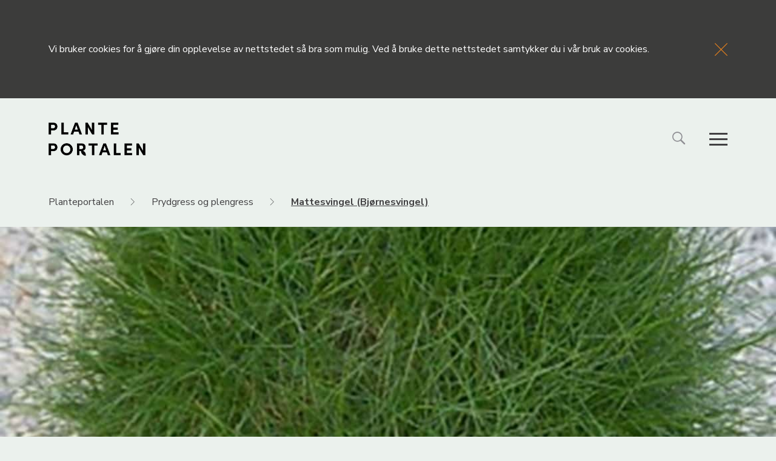

--- FILE ---
content_type: text/css
request_url: https://planteportalen.no/wp-content/themes/planteportalen-live/css/app.min.css
body_size: 21359
content:
/*! normalize-scss | MIT/GPLv2 License | bit.ly/normalize-scss */html{font-family:sans-serif;line-height:1.15;-ms-text-size-adjust:100%;-webkit-text-size-adjust:100%}body{margin:0}article,aside,footer,header,nav,section{display:block}h1{font-size:2em;margin:0.67em 0}figcaption,figure{display:block}figure{margin:1em 40px}hr{-webkit-box-sizing:content-box;box-sizing:content-box;height:0;overflow:visible}main{display:block}pre{font-family:monospace,monospace;font-size:1em}a{background-color:transparent;-webkit-text-decoration-skip:objects}a:active,a:hover{outline-width:0}abbr[title]{border-bottom:none;text-decoration:underline;-webkit-text-decoration:underline dotted;text-decoration:underline dotted}b,strong{font-weight:inherit}b,strong{font-weight:bolder}code,kbd,samp{font-family:monospace,monospace;font-size:1em}dfn{font-style:italic}mark{background-color:#ff0;color:#000}small{font-size:80%}sub,sup{font-size:75%;line-height:0;position:relative;vertical-align:baseline}sub{bottom:-0.25em}sup{top:-0.5em}audio,video{display:inline-block}audio:not([controls]){display:none;height:0}img{border-style:none}svg:not(:root){overflow:hidden}button,input,optgroup,select,textarea{font-family:sans-serif;font-size:100%;line-height:1.15;margin:0}button{overflow:visible}button,select{text-transform:none}[type=reset],[type=submit],button,html [type=button]{-webkit-appearance:button}[type=button],[type=reset],[type=submit],button{}[type=button]::-moz-focus-inner,[type=reset]::-moz-focus-inner,[type=submit]::-moz-focus-inner,button::-moz-focus-inner{border-style:none;padding:0}[type=button]:-moz-focusring,[type=reset]:-moz-focusring,[type=submit]:-moz-focusring,button:-moz-focusring{outline:1px dotted ButtonText}input{overflow:visible}[type=checkbox],[type=radio]{-webkit-box-sizing:border-box;box-sizing:border-box;padding:0}[type=number]::-webkit-inner-spin-button,[type=number]::-webkit-outer-spin-button{height:auto}[type=search]{-webkit-appearance:textfield;outline-offset:-2px}[type=search]::-webkit-search-cancel-button,[type=search]::-webkit-search-decoration{-webkit-appearance:none}::-webkit-file-upload-button{-webkit-appearance:button;font:inherit}fieldset{border:1px solid #c0c0c0;margin:0 2px;padding:0.35em 0.625em 0.75em}legend{-webkit-box-sizing:border-box;box-sizing:border-box;display:table;max-width:100%;padding:0;color:inherit;white-space:normal}progress{display:inline-block;vertical-align:baseline}textarea{overflow:auto}details{display:block}summary{display:list-item}menu{display:block}canvas{display:inline-block}template{display:none}[hidden]{display:none}.foundation-mq{font-family:"small=0em&medium=48em&large=64em&xlarge=93.75em"}html{-webkit-box-sizing:border-box;box-sizing:border-box;font-size:100%}*,:after,:before{-webkit-box-sizing:inherit;box-sizing:inherit}body{margin:0;padding:0;background:#fefefe;font-family:"SF Display Regular",Helvetica,Arial,sans-serif;font-weight:normal;line-height:1.4;color:#414042;-webkit-font-smoothing:antialiased;-moz-osx-font-smoothing:grayscale}img{display:inline-block;vertical-align:middle;max-width:100%;height:auto;-ms-interpolation-mode:bicubic}textarea{height:auto;min-height:50px;border-radius:0}select{-webkit-box-sizing:border-box;box-sizing:border-box;width:100%;border-radius:0}.map_canvas embed,.map_canvas img,.map_canvas object,.mqa-display embed,.mqa-display img,.mqa-display object{max-width:none!important}button{padding:0;-webkit-appearance:none;-moz-appearance:none;appearance:none;border:0;border-radius:0;background:transparent;line-height:1;cursor:auto}[data-whatinput=mouse] button{outline:0}pre{overflow:auto}button,input,optgroup,select,textarea{font-family:inherit}.is-visible{display:block!important}.is-hidden{display:none!important}.grid-container{padding-right:0.625rem;padding-left:0.625rem;max-width:71.875rem;margin:0 auto}@media print,screen and (min-width:48em){.grid-container{padding-right:0.9375rem;padding-left:0.9375rem}}.grid-container.fluid{padding-right:0.625rem;padding-left:0.625rem;max-width:100%;margin:0 auto}@media print,screen and (min-width:48em){.grid-container.fluid{padding-right:0.9375rem;padding-left:0.9375rem}}.grid-container.full{padding-right:0;padding-left:0;max-width:100%;margin:0 auto}.grid-x{display:-webkit-box;display:-ms-flexbox;display:flex;-webkit-box-orient:horizontal;-webkit-box-direction:normal;-ms-flex-flow:row wrap;flex-flow:row wrap}.cell{-webkit-box-flex:0;-ms-flex:0 0 auto;flex:0 0 auto;min-height:0px;min-width:0px;width:100%}.cell.auto{-webkit-box-flex:1;-ms-flex:1 1 0px;flex:1 1 0px}.cell.shrink{-webkit-box-flex:0;-ms-flex:0 0 auto;flex:0 0 auto}.grid-x>.auto{width:auto}.grid-x>.shrink{width:auto}.grid-x>.small-1,.grid-x>.small-10,.grid-x>.small-11,.grid-x>.small-12,.grid-x>.small-2,.grid-x>.small-3,.grid-x>.small-4,.grid-x>.small-5,.grid-x>.small-6,.grid-x>.small-7,.grid-x>.small-8,.grid-x>.small-9,.grid-x>.small-full,.grid-x>.small-shrink{-ms-flex-preferred-size:auto;flex-basis:auto}@media print,screen and (min-width:48em){.grid-x>.medium-1,.grid-x>.medium-10,.grid-x>.medium-11,.grid-x>.medium-12,.grid-x>.medium-2,.grid-x>.medium-3,.grid-x>.medium-4,.grid-x>.medium-5,.grid-x>.medium-6,.grid-x>.medium-7,.grid-x>.medium-8,.grid-x>.medium-9,.grid-x>.medium-full,.grid-x>.medium-shrink{-ms-flex-preferred-size:auto;flex-basis:auto}}@media print,screen and (min-width:64em){.grid-x>.large-1,.grid-x>.large-10,.grid-x>.large-11,.grid-x>.large-12,.grid-x>.large-2,.grid-x>.large-3,.grid-x>.large-4,.grid-x>.large-5,.grid-x>.large-6,.grid-x>.large-7,.grid-x>.large-8,.grid-x>.large-9,.grid-x>.large-full,.grid-x>.large-shrink{-ms-flex-preferred-size:auto;flex-basis:auto}}@media screen and (min-width:93.75em){.grid-x>.xlarge-1,.grid-x>.xlarge-10,.grid-x>.xlarge-11,.grid-x>.xlarge-12,.grid-x>.xlarge-2,.grid-x>.xlarge-3,.grid-x>.xlarge-4,.grid-x>.xlarge-5,.grid-x>.xlarge-6,.grid-x>.xlarge-7,.grid-x>.xlarge-8,.grid-x>.xlarge-9,.grid-x>.xlarge-full,.grid-x>.xlarge-shrink{-ms-flex-preferred-size:auto;flex-basis:auto}}.grid-x>.small-1{width:8.3333333333%}.grid-x>.small-2{width:16.6666666667%}.grid-x>.small-3{width:25%}.grid-x>.small-4{width:33.3333333333%}.grid-x>.small-5{width:41.6666666667%}.grid-x>.small-6{width:50%}.grid-x>.small-7{width:58.3333333333%}.grid-x>.small-8{width:66.6666666667%}.grid-x>.small-9{width:75%}.grid-x>.small-10{width:83.3333333333%}.grid-x>.small-11{width:91.6666666667%}.grid-x>.small-12{width:100%}@media print,screen and (min-width:48em){.grid-x>.medium-auto{-webkit-box-flex:1;-ms-flex:1 1 0px;flex:1 1 0px;width:auto}.grid-x>.medium-shrink{-webkit-box-flex:0;-ms-flex:0 0 auto;flex:0 0 auto;width:auto}.grid-x>.medium-1{width:8.3333333333%}.grid-x>.medium-2{width:16.6666666667%}.grid-x>.medium-3{width:25%}.grid-x>.medium-4{width:33.3333333333%}.grid-x>.medium-5{width:41.6666666667%}.grid-x>.medium-6{width:50%}.grid-x>.medium-7{width:58.3333333333%}.grid-x>.medium-8{width:66.6666666667%}.grid-x>.medium-9{width:75%}.grid-x>.medium-10{width:83.3333333333%}.grid-x>.medium-11{width:91.6666666667%}.grid-x>.medium-12{width:100%}}@media print,screen and (min-width:64em){.grid-x>.large-auto{-webkit-box-flex:1;-ms-flex:1 1 0px;flex:1 1 0px;width:auto}.grid-x>.large-shrink{-webkit-box-flex:0;-ms-flex:0 0 auto;flex:0 0 auto;width:auto}.grid-x>.large-1{width:8.3333333333%}.grid-x>.large-2{width:16.6666666667%}.grid-x>.large-3{width:25%}.grid-x>.large-4{width:33.3333333333%}.grid-x>.large-5{width:41.6666666667%}.grid-x>.large-6{width:50%}.grid-x>.large-7{width:58.3333333333%}.grid-x>.large-8{width:66.6666666667%}.grid-x>.large-9{width:75%}.grid-x>.large-10{width:83.3333333333%}.grid-x>.large-11{width:91.6666666667%}.grid-x>.large-12{width:100%}}@media screen and (min-width:93.75em){.grid-x>.xlarge-auto{-webkit-box-flex:1;-ms-flex:1 1 0px;flex:1 1 0px;width:auto}.grid-x>.xlarge-shrink{-webkit-box-flex:0;-ms-flex:0 0 auto;flex:0 0 auto;width:auto}.grid-x>.xlarge-1{width:8.3333333333%}.grid-x>.xlarge-2{width:16.6666666667%}.grid-x>.xlarge-3{width:25%}.grid-x>.xlarge-4{width:33.3333333333%}.grid-x>.xlarge-5{width:41.6666666667%}.grid-x>.xlarge-6{width:50%}.grid-x>.xlarge-7{width:58.3333333333%}.grid-x>.xlarge-8{width:66.6666666667%}.grid-x>.xlarge-9{width:75%}.grid-x>.xlarge-10{width:83.3333333333%}.grid-x>.xlarge-11{width:91.6666666667%}.grid-x>.xlarge-12{width:100%}}.grid-margin-x:not(.grid-x)>.cell{width:auto}.grid-margin-y:not(.grid-y)>.cell{height:auto}.grid-margin-x{margin-left:- 0.625rem;margin-right:- 0.625rem}@media print,screen and (min-width:48em){.grid-margin-x{margin-left:- 0.9375rem;margin-right:- 0.9375rem}}@media print,screen and (min-width:64em){.grid-margin-x{margin-left:- 1.25rem;margin-right:- 1.25rem}}.grid-margin-x>.cell{width:calc(100% - 1.25rem);margin-left:0.625rem;margin-right:0.625rem}@media print,screen and (min-width:48em){.grid-margin-x>.cell{width:calc(100% - 1.875rem);margin-left:0.9375rem;margin-right:0.9375rem}}@media print,screen and (min-width:64em){.grid-margin-x>.cell{width:calc(100% - 2.5rem);margin-left:1.25rem;margin-right:1.25rem}}.grid-margin-x>.auto{width:auto}.grid-margin-x>.shrink{width:auto}.grid-margin-x>.small-1{width:calc(8.3333333333% - 1.25rem)}.grid-margin-x>.small-2{width:calc(16.6666666667% - 1.25rem)}.grid-margin-x>.small-3{width:calc(25% - 1.25rem)}.grid-margin-x>.small-4{width:calc(33.3333333333% - 1.25rem)}.grid-margin-x>.small-5{width:calc(41.6666666667% - 1.25rem)}.grid-margin-x>.small-6{width:calc(50% - 1.25rem)}.grid-margin-x>.small-7{width:calc(58.3333333333% - 1.25rem)}.grid-margin-x>.small-8{width:calc(66.6666666667% - 1.25rem)}.grid-margin-x>.small-9{width:calc(75% - 1.25rem)}.grid-margin-x>.small-10{width:calc(83.3333333333% - 1.25rem)}.grid-margin-x>.small-11{width:calc(91.6666666667% - 1.25rem)}.grid-margin-x>.small-12{width:calc(100% - 1.25rem)}@media print,screen and (min-width:48em){.grid-margin-x>.auto{width:auto}.grid-margin-x>.shrink{width:auto}.grid-margin-x>.small-1{width:calc(8.3333333333% - 1.875rem)}.grid-margin-x>.small-2{width:calc(16.6666666667% - 1.875rem)}.grid-margin-x>.small-3{width:calc(25% - 1.875rem)}.grid-margin-x>.small-4{width:calc(33.3333333333% - 1.875rem)}.grid-margin-x>.small-5{width:calc(41.6666666667% - 1.875rem)}.grid-margin-x>.small-6{width:calc(50% - 1.875rem)}.grid-margin-x>.small-7{width:calc(58.3333333333% - 1.875rem)}.grid-margin-x>.small-8{width:calc(66.6666666667% - 1.875rem)}.grid-margin-x>.small-9{width:calc(75% - 1.875rem)}.grid-margin-x>.small-10{width:calc(83.3333333333% - 1.875rem)}.grid-margin-x>.small-11{width:calc(91.6666666667% - 1.875rem)}.grid-margin-x>.small-12{width:calc(100% - 1.875rem)}.grid-margin-x>.medium-auto{width:auto}.grid-margin-x>.medium-shrink{width:auto}.grid-margin-x>.medium-1{width:calc(8.3333333333% - 1.875rem)}.grid-margin-x>.medium-2{width:calc(16.6666666667% - 1.875rem)}.grid-margin-x>.medium-3{width:calc(25% - 1.875rem)}.grid-margin-x>.medium-4{width:calc(33.3333333333% - 1.875rem)}.grid-margin-x>.medium-5{width:calc(41.6666666667% - 1.875rem)}.grid-margin-x>.medium-6{width:calc(50% - 1.875rem)}.grid-margin-x>.medium-7{width:calc(58.3333333333% - 1.875rem)}.grid-margin-x>.medium-8{width:calc(66.6666666667% - 1.875rem)}.grid-margin-x>.medium-9{width:calc(75% - 1.875rem)}.grid-margin-x>.medium-10{width:calc(83.3333333333% - 1.875rem)}.grid-margin-x>.medium-11{width:calc(91.6666666667% - 1.875rem)}.grid-margin-x>.medium-12{width:calc(100% - 1.875rem)}}@media print,screen and (min-width:64em){.grid-margin-x>.auto{width:auto}.grid-margin-x>.shrink{width:auto}.grid-margin-x>.small-1{width:calc(8.3333333333% - 2.5rem)}.grid-margin-x>.small-2{width:calc(16.6666666667% - 2.5rem)}.grid-margin-x>.small-3{width:calc(25% - 2.5rem)}.grid-margin-x>.small-4{width:calc(33.3333333333% - 2.5rem)}.grid-margin-x>.small-5{width:calc(41.6666666667% - 2.5rem)}.grid-margin-x>.small-6{width:calc(50% - 2.5rem)}.grid-margin-x>.small-7{width:calc(58.3333333333% - 2.5rem)}.grid-margin-x>.small-8{width:calc(66.6666666667% - 2.5rem)}.grid-margin-x>.small-9{width:calc(75% - 2.5rem)}.grid-margin-x>.small-10{width:calc(83.3333333333% - 2.5rem)}.grid-margin-x>.small-11{width:calc(91.6666666667% - 2.5rem)}.grid-margin-x>.small-12{width:calc(100% - 2.5rem)}.grid-margin-x>.medium-auto{width:auto}.grid-margin-x>.medium-shrink{width:auto}.grid-margin-x>.medium-1{width:calc(8.3333333333% - 2.5rem)}.grid-margin-x>.medium-2{width:calc(16.6666666667% - 2.5rem)}.grid-margin-x>.medium-3{width:calc(25% - 2.5rem)}.grid-margin-x>.medium-4{width:calc(33.3333333333% - 2.5rem)}.grid-margin-x>.medium-5{width:calc(41.6666666667% - 2.5rem)}.grid-margin-x>.medium-6{width:calc(50% - 2.5rem)}.grid-margin-x>.medium-7{width:calc(58.3333333333% - 2.5rem)}.grid-margin-x>.medium-8{width:calc(66.6666666667% - 2.5rem)}.grid-margin-x>.medium-9{width:calc(75% - 2.5rem)}.grid-margin-x>.medium-10{width:calc(83.3333333333% - 2.5rem)}.grid-margin-x>.medium-11{width:calc(91.6666666667% - 2.5rem)}.grid-margin-x>.medium-12{width:calc(100% - 2.5rem)}.grid-margin-x>.large-auto{width:auto}.grid-margin-x>.large-shrink{width:auto}.grid-margin-x>.large-1{width:calc(8.3333333333% - 2.5rem)}.grid-margin-x>.large-2{width:calc(16.6666666667% - 2.5rem)}.grid-margin-x>.large-3{width:calc(25% - 2.5rem)}.grid-margin-x>.large-4{width:calc(33.3333333333% - 2.5rem)}.grid-margin-x>.large-5{width:calc(41.6666666667% - 2.5rem)}.grid-margin-x>.large-6{width:calc(50% - 2.5rem)}.grid-margin-x>.large-7{width:calc(58.3333333333% - 2.5rem)}.grid-margin-x>.large-8{width:calc(66.6666666667% - 2.5rem)}.grid-margin-x>.large-9{width:calc(75% - 2.5rem)}.grid-margin-x>.large-10{width:calc(83.3333333333% - 2.5rem)}.grid-margin-x>.large-11{width:calc(91.6666666667% - 2.5rem)}.grid-margin-x>.large-12{width:calc(100% - 2.5rem)}}@media screen and (min-width:93.75em){.grid-margin-x>.xlarge-auto{width:auto}.grid-margin-x>.xlarge-shrink{width:auto}.grid-margin-x>.xlarge-1{width:calc(8.3333333333% - 2.5rem)}.grid-margin-x>.xlarge-2{width:calc(16.6666666667% - 2.5rem)}.grid-margin-x>.xlarge-3{width:calc(25% - 2.5rem)}.grid-margin-x>.xlarge-4{width:calc(33.3333333333% - 2.5rem)}.grid-margin-x>.xlarge-5{width:calc(41.6666666667% - 2.5rem)}.grid-margin-x>.xlarge-6{width:calc(50% - 2.5rem)}.grid-margin-x>.xlarge-7{width:calc(58.3333333333% - 2.5rem)}.grid-margin-x>.xlarge-8{width:calc(66.6666666667% - 2.5rem)}.grid-margin-x>.xlarge-9{width:calc(75% - 2.5rem)}.grid-margin-x>.xlarge-10{width:calc(83.3333333333% - 2.5rem)}.grid-margin-x>.xlarge-11{width:calc(91.6666666667% - 2.5rem)}.grid-margin-x>.xlarge-12{width:calc(100% - 2.5rem)}}.grid-padding-x .grid-padding-x{margin-right:- 0.625rem;margin-left:- 0.625rem}@media print,screen and (min-width:48em){.grid-padding-x .grid-padding-x{margin-right:- 0.9375rem;margin-left:- 0.9375rem}}@media print,screen and (min-width:64em){.grid-padding-x .grid-padding-x{margin-right:- 1.25rem;margin-left:- 1.25rem}}.grid-container:not(.full)>.grid-padding-x{margin-right:- 0.625rem;margin-left:- 0.625rem}@media print,screen and (min-width:48em){.grid-container:not(.full)>.grid-padding-x{margin-right:- 0.9375rem;margin-left:- 0.9375rem}}@media print,screen and (min-width:64em){.grid-container:not(.full)>.grid-padding-x{margin-right:- 1.25rem;margin-left:- 1.25rem}}.grid-padding-x>.cell{padding-right:0.625rem;padding-left:0.625rem}@media print,screen and (min-width:48em){.grid-padding-x>.cell{padding-right:0.9375rem;padding-left:0.9375rem}}@media print,screen and (min-width:64em){.grid-padding-x>.cell{padding-right:1.25rem;padding-left:1.25rem}}.small-up-1>.cell{width:100%}.small-up-2>.cell{width:50%}.small-up-3>.cell{width:33.3333333333%}.small-up-4>.cell{width:25%}.small-up-5>.cell{width:20%}.small-up-6>.cell{width:16.6666666667%}.small-up-7>.cell{width:14.2857142857%}.small-up-8>.cell{width:12.5%}@media print,screen and (min-width:48em){.medium-up-1>.cell{width:100%}.medium-up-2>.cell{width:50%}.medium-up-3>.cell{width:33.3333333333%}.medium-up-4>.cell{width:25%}.medium-up-5>.cell{width:20%}.medium-up-6>.cell{width:16.6666666667%}.medium-up-7>.cell{width:14.2857142857%}.medium-up-8>.cell{width:12.5%}}@media print,screen and (min-width:64em){.large-up-1>.cell{width:100%}.large-up-2>.cell{width:50%}.large-up-3>.cell{width:33.3333333333%}.large-up-4>.cell{width:25%}.large-up-5>.cell{width:20%}.large-up-6>.cell{width:16.6666666667%}.large-up-7>.cell{width:14.2857142857%}.large-up-8>.cell{width:12.5%}}@media screen and (min-width:93.75em){.xlarge-up-1>.cell{width:100%}.xlarge-up-2>.cell{width:50%}.xlarge-up-3>.cell{width:33.3333333333%}.xlarge-up-4>.cell{width:25%}.xlarge-up-5>.cell{width:20%}.xlarge-up-6>.cell{width:16.6666666667%}.xlarge-up-7>.cell{width:14.2857142857%}.xlarge-up-8>.cell{width:12.5%}}.grid-margin-x.small-up-1>.cell{width:calc(100% - 1.25rem)}.grid-margin-x.small-up-2>.cell{width:calc(50% - 1.25rem)}.grid-margin-x.small-up-3>.cell{width:calc(33.3333333333% - 1.25rem)}.grid-margin-x.small-up-4>.cell{width:calc(25% - 1.25rem)}.grid-margin-x.small-up-5>.cell{width:calc(20% - 1.25rem)}.grid-margin-x.small-up-6>.cell{width:calc(16.6666666667% - 1.25rem)}.grid-margin-x.small-up-7>.cell{width:calc(14.2857142857% - 1.25rem)}.grid-margin-x.small-up-8>.cell{width:calc(12.5% - 1.25rem)}@media print,screen and (min-width:48em){.grid-margin-x.small-up-1>.cell{width:calc(100% - 1.25rem)}.grid-margin-x.small-up-2>.cell{width:calc(50% - 1.25rem)}.grid-margin-x.small-up-3>.cell{width:calc(33.3333333333% - 1.25rem)}.grid-margin-x.small-up-4>.cell{width:calc(25% - 1.25rem)}.grid-margin-x.small-up-5>.cell{width:calc(20% - 1.25rem)}.grid-margin-x.small-up-6>.cell{width:calc(16.6666666667% - 1.25rem)}.grid-margin-x.small-up-7>.cell{width:calc(14.2857142857% - 1.25rem)}.grid-margin-x.small-up-8>.cell{width:calc(12.5% - 1.25rem)}.grid-margin-x.medium-up-1>.cell{width:calc(100% - 1.875rem)}.grid-margin-x.medium-up-2>.cell{width:calc(50% - 1.875rem)}.grid-margin-x.medium-up-3>.cell{width:calc(33.3333333333% - 1.875rem)}.grid-margin-x.medium-up-4>.cell{width:calc(25% - 1.875rem)}.grid-margin-x.medium-up-5>.cell{width:calc(20% - 1.875rem)}.grid-margin-x.medium-up-6>.cell{width:calc(16.6666666667% - 1.875rem)}.grid-margin-x.medium-up-7>.cell{width:calc(14.2857142857% - 1.875rem)}.grid-margin-x.medium-up-8>.cell{width:calc(12.5% - 1.875rem)}}@media print,screen and (min-width:64em){.grid-margin-x.small-up-1>.cell{width:calc(100% - 1.25rem)}.grid-margin-x.medium-up-1>.cell{width:calc(100% - 1.875rem)}.grid-margin-x.small-up-2>.cell{width:calc(50% - 1.25rem)}.grid-margin-x.medium-up-2>.cell{width:calc(50% - 1.875rem)}.grid-margin-x.small-up-3>.cell{width:calc(33.3333333333% - 1.25rem)}.grid-margin-x.medium-up-3>.cell{width:calc(33.3333333333% - 1.875rem)}.grid-margin-x.small-up-4>.cell{width:calc(25% - 1.25rem)}.grid-margin-x.medium-up-4>.cell{width:calc(25% - 1.875rem)}.grid-margin-x.small-up-5>.cell{width:calc(20% - 1.25rem)}.grid-margin-x.medium-up-5>.cell{width:calc(20% - 1.875rem)}.grid-margin-x.small-up-6>.cell{width:calc(16.6666666667% - 1.25rem)}.grid-margin-x.medium-up-6>.cell{width:calc(16.6666666667% - 1.875rem)}.grid-margin-x.small-up-7>.cell{width:calc(14.2857142857% - 1.25rem)}.grid-margin-x.medium-up-7>.cell{width:calc(14.2857142857% - 1.875rem)}.grid-margin-x.small-up-8>.cell{width:calc(12.5% - 1.25rem)}.grid-margin-x.medium-up-8>.cell{width:calc(12.5% - 1.875rem)}.grid-margin-x.large-up-1>.cell{width:calc(100% - 2.5rem)}.grid-margin-x.large-up-2>.cell{width:calc(50% - 2.5rem)}.grid-margin-x.large-up-3>.cell{width:calc(33.3333333333% - 2.5rem)}.grid-margin-x.large-up-4>.cell{width:calc(25% - 2.5rem)}.grid-margin-x.large-up-5>.cell{width:calc(20% - 2.5rem)}.grid-margin-x.large-up-6>.cell{width:calc(16.6666666667% - 2.5rem)}.grid-margin-x.large-up-7>.cell{width:calc(14.2857142857% - 2.5rem)}.grid-margin-x.large-up-8>.cell{width:calc(12.5% - 2.5rem)}}@media screen and (min-width:93.75em){.grid-margin-x.xlarge-up-1>.cell{width:calc(100% - 2.5rem)}.grid-margin-x.xlarge-up-2>.cell{width:calc(50% - 2.5rem)}.grid-margin-x.xlarge-up-3>.cell{width:calc(33.3333333333% - 2.5rem)}.grid-margin-x.xlarge-up-4>.cell{width:calc(25% - 2.5rem)}.grid-margin-x.xlarge-up-5>.cell{width:calc(20% - 2.5rem)}.grid-margin-x.xlarge-up-6>.cell{width:calc(16.6666666667% - 2.5rem)}.grid-margin-x.xlarge-up-7>.cell{width:calc(14.2857142857% - 2.5rem)}.grid-margin-x.xlarge-up-8>.cell{width:calc(12.5% - 2.5rem)}}.small-margin-collapse{margin-right:0;margin-left:0}.small-margin-collapse>.cell{margin-right:0;margin-left:0}.small-margin-collapse>.small-1{width:8.3333333333%}.small-margin-collapse>.small-2{width:16.6666666667%}.small-margin-collapse>.small-3{width:25%}.small-margin-collapse>.small-4{width:33.3333333333%}.small-margin-collapse>.small-5{width:41.6666666667%}.small-margin-collapse>.small-6{width:50%}.small-margin-collapse>.small-7{width:58.3333333333%}.small-margin-collapse>.small-8{width:66.6666666667%}.small-margin-collapse>.small-9{width:75%}.small-margin-collapse>.small-10{width:83.3333333333%}.small-margin-collapse>.small-11{width:91.6666666667%}.small-margin-collapse>.small-12{width:100%}@media print,screen and (min-width:48em){.small-margin-collapse>.medium-1{width:8.3333333333%}.small-margin-collapse>.medium-2{width:16.6666666667%}.small-margin-collapse>.medium-3{width:25%}.small-margin-collapse>.medium-4{width:33.3333333333%}.small-margin-collapse>.medium-5{width:41.6666666667%}.small-margin-collapse>.medium-6{width:50%}.small-margin-collapse>.medium-7{width:58.3333333333%}.small-margin-collapse>.medium-8{width:66.6666666667%}.small-margin-collapse>.medium-9{width:75%}.small-margin-collapse>.medium-10{width:83.3333333333%}.small-margin-collapse>.medium-11{width:91.6666666667%}.small-margin-collapse>.medium-12{width:100%}}@media print,screen and (min-width:64em){.small-margin-collapse>.large-1{width:8.3333333333%}.small-margin-collapse>.large-2{width:16.6666666667%}.small-margin-collapse>.large-3{width:25%}.small-margin-collapse>.large-4{width:33.3333333333%}.small-margin-collapse>.large-5{width:41.6666666667%}.small-margin-collapse>.large-6{width:50%}.small-margin-collapse>.large-7{width:58.3333333333%}.small-margin-collapse>.large-8{width:66.6666666667%}.small-margin-collapse>.large-9{width:75%}.small-margin-collapse>.large-10{width:83.3333333333%}.small-margin-collapse>.large-11{width:91.6666666667%}.small-margin-collapse>.large-12{width:100%}}@media screen and (min-width:93.75em){.small-margin-collapse>.xlarge-1{width:8.3333333333%}.small-margin-collapse>.xlarge-2{width:16.6666666667%}.small-margin-collapse>.xlarge-3{width:25%}.small-margin-collapse>.xlarge-4{width:33.3333333333%}.small-margin-collapse>.xlarge-5{width:41.6666666667%}.small-margin-collapse>.xlarge-6{width:50%}.small-margin-collapse>.xlarge-7{width:58.3333333333%}.small-margin-collapse>.xlarge-8{width:66.6666666667%}.small-margin-collapse>.xlarge-9{width:75%}.small-margin-collapse>.xlarge-10{width:83.3333333333%}.small-margin-collapse>.xlarge-11{width:91.6666666667%}.small-margin-collapse>.xlarge-12{width:100%}}.small-padding-collapse{margin-right:0;margin-left:0}.small-padding-collapse>.cell{padding-right:0;padding-left:0}@media print,screen and (min-width:48em){.medium-margin-collapse{margin-right:0;margin-left:0}.medium-margin-collapse>.cell{margin-right:0;margin-left:0}}@media print,screen and (min-width:48em){.medium-margin-collapse>.small-1{width:8.3333333333%}.medium-margin-collapse>.small-2{width:16.6666666667%}.medium-margin-collapse>.small-3{width:25%}.medium-margin-collapse>.small-4{width:33.3333333333%}.medium-margin-collapse>.small-5{width:41.6666666667%}.medium-margin-collapse>.small-6{width:50%}.medium-margin-collapse>.small-7{width:58.3333333333%}.medium-margin-collapse>.small-8{width:66.6666666667%}.medium-margin-collapse>.small-9{width:75%}.medium-margin-collapse>.small-10{width:83.3333333333%}.medium-margin-collapse>.small-11{width:91.6666666667%}.medium-margin-collapse>.small-12{width:100%}}@media print,screen and (min-width:48em){.medium-margin-collapse>.medium-1{width:8.3333333333%}.medium-margin-collapse>.medium-2{width:16.6666666667%}.medium-margin-collapse>.medium-3{width:25%}.medium-margin-collapse>.medium-4{width:33.3333333333%}.medium-margin-collapse>.medium-5{width:41.6666666667%}.medium-margin-collapse>.medium-6{width:50%}.medium-margin-collapse>.medium-7{width:58.3333333333%}.medium-margin-collapse>.medium-8{width:66.6666666667%}.medium-margin-collapse>.medium-9{width:75%}.medium-margin-collapse>.medium-10{width:83.3333333333%}.medium-margin-collapse>.medium-11{width:91.6666666667%}.medium-margin-collapse>.medium-12{width:100%}}@media print,screen and (min-width:64em){.medium-margin-collapse>.large-1{width:8.3333333333%}.medium-margin-collapse>.large-2{width:16.6666666667%}.medium-margin-collapse>.large-3{width:25%}.medium-margin-collapse>.large-4{width:33.3333333333%}.medium-margin-collapse>.large-5{width:41.6666666667%}.medium-margin-collapse>.large-6{width:50%}.medium-margin-collapse>.large-7{width:58.3333333333%}.medium-margin-collapse>.large-8{width:66.6666666667%}.medium-margin-collapse>.large-9{width:75%}.medium-margin-collapse>.large-10{width:83.3333333333%}.medium-margin-collapse>.large-11{width:91.6666666667%}.medium-margin-collapse>.large-12{width:100%}}@media screen and (min-width:93.75em){.medium-margin-collapse>.xlarge-1{width:8.3333333333%}.medium-margin-collapse>.xlarge-2{width:16.6666666667%}.medium-margin-collapse>.xlarge-3{width:25%}.medium-margin-collapse>.xlarge-4{width:33.3333333333%}.medium-margin-collapse>.xlarge-5{width:41.6666666667%}.medium-margin-collapse>.xlarge-6{width:50%}.medium-margin-collapse>.xlarge-7{width:58.3333333333%}.medium-margin-collapse>.xlarge-8{width:66.6666666667%}.medium-margin-collapse>.xlarge-9{width:75%}.medium-margin-collapse>.xlarge-10{width:83.3333333333%}.medium-margin-collapse>.xlarge-11{width:91.6666666667%}.medium-margin-collapse>.xlarge-12{width:100%}}@media print,screen and (min-width:48em){.medium-padding-collapse{margin-right:0;margin-left:0}.medium-padding-collapse>.cell{padding-right:0;padding-left:0}}@media print,screen and (min-width:64em){.large-margin-collapse{margin-right:0;margin-left:0}.large-margin-collapse>.cell{margin-right:0;margin-left:0}}@media print,screen and (min-width:64em){.large-margin-collapse>.small-1{width:8.3333333333%}.large-margin-collapse>.small-2{width:16.6666666667%}.large-margin-collapse>.small-3{width:25%}.large-margin-collapse>.small-4{width:33.3333333333%}.large-margin-collapse>.small-5{width:41.6666666667%}.large-margin-collapse>.small-6{width:50%}.large-margin-collapse>.small-7{width:58.3333333333%}.large-margin-collapse>.small-8{width:66.6666666667%}.large-margin-collapse>.small-9{width:75%}.large-margin-collapse>.small-10{width:83.3333333333%}.large-margin-collapse>.small-11{width:91.6666666667%}.large-margin-collapse>.small-12{width:100%}}@media print,screen and (min-width:64em){.large-margin-collapse>.medium-1{width:8.3333333333%}.large-margin-collapse>.medium-2{width:16.6666666667%}.large-margin-collapse>.medium-3{width:25%}.large-margin-collapse>.medium-4{width:33.3333333333%}.large-margin-collapse>.medium-5{width:41.6666666667%}.large-margin-collapse>.medium-6{width:50%}.large-margin-collapse>.medium-7{width:58.3333333333%}.large-margin-collapse>.medium-8{width:66.6666666667%}.large-margin-collapse>.medium-9{width:75%}.large-margin-collapse>.medium-10{width:83.3333333333%}.large-margin-collapse>.medium-11{width:91.6666666667%}.large-margin-collapse>.medium-12{width:100%}}@media print,screen and (min-width:64em){.large-margin-collapse>.large-1{width:8.3333333333%}.large-margin-collapse>.large-2{width:16.6666666667%}.large-margin-collapse>.large-3{width:25%}.large-margin-collapse>.large-4{width:33.3333333333%}.large-margin-collapse>.large-5{width:41.6666666667%}.large-margin-collapse>.large-6{width:50%}.large-margin-collapse>.large-7{width:58.3333333333%}.large-margin-collapse>.large-8{width:66.6666666667%}.large-margin-collapse>.large-9{width:75%}.large-margin-collapse>.large-10{width:83.3333333333%}.large-margin-collapse>.large-11{width:91.6666666667%}.large-margin-collapse>.large-12{width:100%}}@media screen and (min-width:93.75em){.large-margin-collapse>.xlarge-1{width:8.3333333333%}.large-margin-collapse>.xlarge-2{width:16.6666666667%}.large-margin-collapse>.xlarge-3{width:25%}.large-margin-collapse>.xlarge-4{width:33.3333333333%}.large-margin-collapse>.xlarge-5{width:41.6666666667%}.large-margin-collapse>.xlarge-6{width:50%}.large-margin-collapse>.xlarge-7{width:58.3333333333%}.large-margin-collapse>.xlarge-8{width:66.6666666667%}.large-margin-collapse>.xlarge-9{width:75%}.large-margin-collapse>.xlarge-10{width:83.3333333333%}.large-margin-collapse>.xlarge-11{width:91.6666666667%}.large-margin-collapse>.xlarge-12{width:100%}}@media print,screen and (min-width:64em){.large-padding-collapse{margin-right:0;margin-left:0}.large-padding-collapse>.cell{padding-right:0;padding-left:0}}@media screen and (min-width:93.75em){.xlarge-margin-collapse{margin-right:0;margin-left:0}.xlarge-margin-collapse>.cell{margin-right:0;margin-left:0}}@media screen and (min-width:93.75em){.xlarge-margin-collapse>.small-1{width:8.3333333333%}.xlarge-margin-collapse>.small-2{width:16.6666666667%}.xlarge-margin-collapse>.small-3{width:25%}.xlarge-margin-collapse>.small-4{width:33.3333333333%}.xlarge-margin-collapse>.small-5{width:41.6666666667%}.xlarge-margin-collapse>.small-6{width:50%}.xlarge-margin-collapse>.small-7{width:58.3333333333%}.xlarge-margin-collapse>.small-8{width:66.6666666667%}.xlarge-margin-collapse>.small-9{width:75%}.xlarge-margin-collapse>.small-10{width:83.3333333333%}.xlarge-margin-collapse>.small-11{width:91.6666666667%}.xlarge-margin-collapse>.small-12{width:100%}}@media screen and (min-width:93.75em){.xlarge-margin-collapse>.medium-1{width:8.3333333333%}.xlarge-margin-collapse>.medium-2{width:16.6666666667%}.xlarge-margin-collapse>.medium-3{width:25%}.xlarge-margin-collapse>.medium-4{width:33.3333333333%}.xlarge-margin-collapse>.medium-5{width:41.6666666667%}.xlarge-margin-collapse>.medium-6{width:50%}.xlarge-margin-collapse>.medium-7{width:58.3333333333%}.xlarge-margin-collapse>.medium-8{width:66.6666666667%}.xlarge-margin-collapse>.medium-9{width:75%}.xlarge-margin-collapse>.medium-10{width:83.3333333333%}.xlarge-margin-collapse>.medium-11{width:91.6666666667%}.xlarge-margin-collapse>.medium-12{width:100%}}@media screen and (min-width:93.75em){.xlarge-margin-collapse>.large-1{width:8.3333333333%}.xlarge-margin-collapse>.large-2{width:16.6666666667%}.xlarge-margin-collapse>.large-3{width:25%}.xlarge-margin-collapse>.large-4{width:33.3333333333%}.xlarge-margin-collapse>.large-5{width:41.6666666667%}.xlarge-margin-collapse>.large-6{width:50%}.xlarge-margin-collapse>.large-7{width:58.3333333333%}.xlarge-margin-collapse>.large-8{width:66.6666666667%}.xlarge-margin-collapse>.large-9{width:75%}.xlarge-margin-collapse>.large-10{width:83.3333333333%}.xlarge-margin-collapse>.large-11{width:91.6666666667%}.xlarge-margin-collapse>.large-12{width:100%}}@media screen and (min-width:93.75em){.xlarge-margin-collapse>.xlarge-1{width:8.3333333333%}.xlarge-margin-collapse>.xlarge-2{width:16.6666666667%}.xlarge-margin-collapse>.xlarge-3{width:25%}.xlarge-margin-collapse>.xlarge-4{width:33.3333333333%}.xlarge-margin-collapse>.xlarge-5{width:41.6666666667%}.xlarge-margin-collapse>.xlarge-6{width:50%}.xlarge-margin-collapse>.xlarge-7{width:58.3333333333%}.xlarge-margin-collapse>.xlarge-8{width:66.6666666667%}.xlarge-margin-collapse>.xlarge-9{width:75%}.xlarge-margin-collapse>.xlarge-10{width:83.3333333333%}.xlarge-margin-collapse>.xlarge-11{width:91.6666666667%}.xlarge-margin-collapse>.xlarge-12{width:100%}}@media screen and (min-width:93.75em){.xlarge-padding-collapse{margin-right:0;margin-left:0}.xlarge-padding-collapse>.cell{padding-right:0;padding-left:0}}.small-offset-0{margin-left:0%}.grid-margin-x>.small-offset-0{margin-left:calc(0% + 0.625rem)}.small-offset-1{margin-left:8.3333333333%}.grid-margin-x>.small-offset-1{margin-left:calc(8.3333333333% + 0.625rem)}.small-offset-2{margin-left:16.6666666667%}.grid-margin-x>.small-offset-2{margin-left:calc(16.6666666667% + 0.625rem)}.small-offset-3{margin-left:25%}.grid-margin-x>.small-offset-3{margin-left:calc(25% + 0.625rem)}.small-offset-4{margin-left:33.3333333333%}.grid-margin-x>.small-offset-4{margin-left:calc(33.3333333333% + 0.625rem)}.small-offset-5{margin-left:41.6666666667%}.grid-margin-x>.small-offset-5{margin-left:calc(41.6666666667% + 0.625rem)}.small-offset-6{margin-left:50%}.grid-margin-x>.small-offset-6{margin-left:calc(50% + 0.625rem)}.small-offset-7{margin-left:58.3333333333%}.grid-margin-x>.small-offset-7{margin-left:calc(58.3333333333% + 0.625rem)}.small-offset-8{margin-left:66.6666666667%}.grid-margin-x>.small-offset-8{margin-left:calc(66.6666666667% + 0.625rem)}.small-offset-9{margin-left:75%}.grid-margin-x>.small-offset-9{margin-left:calc(75% + 0.625rem)}.small-offset-10{margin-left:83.3333333333%}.grid-margin-x>.small-offset-10{margin-left:calc(83.3333333333% + 0.625rem)}.small-offset-11{margin-left:91.6666666667%}.grid-margin-x>.small-offset-11{margin-left:calc(91.6666666667% + 0.625rem)}@media print,screen and (min-width:48em){.medium-offset-0{margin-left:0%}.grid-margin-x>.medium-offset-0{margin-left:calc(0% + 0.9375rem)}.medium-offset-1{margin-left:8.3333333333%}.grid-margin-x>.medium-offset-1{margin-left:calc(8.3333333333% + 0.9375rem)}.medium-offset-2{margin-left:16.6666666667%}.grid-margin-x>.medium-offset-2{margin-left:calc(16.6666666667% + 0.9375rem)}.medium-offset-3{margin-left:25%}.grid-margin-x>.medium-offset-3{margin-left:calc(25% + 0.9375rem)}.medium-offset-4{margin-left:33.3333333333%}.grid-margin-x>.medium-offset-4{margin-left:calc(33.3333333333% + 0.9375rem)}.medium-offset-5{margin-left:41.6666666667%}.grid-margin-x>.medium-offset-5{margin-left:calc(41.6666666667% + 0.9375rem)}.medium-offset-6{margin-left:50%}.grid-margin-x>.medium-offset-6{margin-left:calc(50% + 0.9375rem)}.medium-offset-7{margin-left:58.3333333333%}.grid-margin-x>.medium-offset-7{margin-left:calc(58.3333333333% + 0.9375rem)}.medium-offset-8{margin-left:66.6666666667%}.grid-margin-x>.medium-offset-8{margin-left:calc(66.6666666667% + 0.9375rem)}.medium-offset-9{margin-left:75%}.grid-margin-x>.medium-offset-9{margin-left:calc(75% + 0.9375rem)}.medium-offset-10{margin-left:83.3333333333%}.grid-margin-x>.medium-offset-10{margin-left:calc(83.3333333333% + 0.9375rem)}.medium-offset-11{margin-left:91.6666666667%}.grid-margin-x>.medium-offset-11{margin-left:calc(91.6666666667% + 0.9375rem)}}@media print,screen and (min-width:64em){.large-offset-0{margin-left:0%}.grid-margin-x>.large-offset-0{margin-left:calc(0% + 1.25rem)}.large-offset-1{margin-left:8.3333333333%}.grid-margin-x>.large-offset-1{margin-left:calc(8.3333333333% + 1.25rem)}.large-offset-2{margin-left:16.6666666667%}.grid-margin-x>.large-offset-2{margin-left:calc(16.6666666667% + 1.25rem)}.large-offset-3{margin-left:25%}.grid-margin-x>.large-offset-3{margin-left:calc(25% + 1.25rem)}.large-offset-4{margin-left:33.3333333333%}.grid-margin-x>.large-offset-4{margin-left:calc(33.3333333333% + 1.25rem)}.large-offset-5{margin-left:41.6666666667%}.grid-margin-x>.large-offset-5{margin-left:calc(41.6666666667% + 1.25rem)}.large-offset-6{margin-left:50%}.grid-margin-x>.large-offset-6{margin-left:calc(50% + 1.25rem)}.large-offset-7{margin-left:58.3333333333%}.grid-margin-x>.large-offset-7{margin-left:calc(58.3333333333% + 1.25rem)}.large-offset-8{margin-left:66.6666666667%}.grid-margin-x>.large-offset-8{margin-left:calc(66.6666666667% + 1.25rem)}.large-offset-9{margin-left:75%}.grid-margin-x>.large-offset-9{margin-left:calc(75% + 1.25rem)}.large-offset-10{margin-left:83.3333333333%}.grid-margin-x>.large-offset-10{margin-left:calc(83.3333333333% + 1.25rem)}.large-offset-11{margin-left:91.6666666667%}.grid-margin-x>.large-offset-11{margin-left:calc(91.6666666667% + 1.25rem)}}@media screen and (min-width:93.75em){.xlarge-offset-0{margin-left:0%}.grid-margin-x>.xlarge-offset-0{margin-left:calc(0% + 1.25rem)}.xlarge-offset-1{margin-left:8.3333333333%}.grid-margin-x>.xlarge-offset-1{margin-left:calc(8.3333333333% + 1.25rem)}.xlarge-offset-2{margin-left:16.6666666667%}.grid-margin-x>.xlarge-offset-2{margin-left:calc(16.6666666667% + 1.25rem)}.xlarge-offset-3{margin-left:25%}.grid-margin-x>.xlarge-offset-3{margin-left:calc(25% + 1.25rem)}.xlarge-offset-4{margin-left:33.3333333333%}.grid-margin-x>.xlarge-offset-4{margin-left:calc(33.3333333333% + 1.25rem)}.xlarge-offset-5{margin-left:41.6666666667%}.grid-margin-x>.xlarge-offset-5{margin-left:calc(41.6666666667% + 1.25rem)}.xlarge-offset-6{margin-left:50%}.grid-margin-x>.xlarge-offset-6{margin-left:calc(50% + 1.25rem)}.xlarge-offset-7{margin-left:58.3333333333%}.grid-margin-x>.xlarge-offset-7{margin-left:calc(58.3333333333% + 1.25rem)}.xlarge-offset-8{margin-left:66.6666666667%}.grid-margin-x>.xlarge-offset-8{margin-left:calc(66.6666666667% + 1.25rem)}.xlarge-offset-9{margin-left:75%}.grid-margin-x>.xlarge-offset-9{margin-left:calc(75% + 1.25rem)}.xlarge-offset-10{margin-left:83.3333333333%}.grid-margin-x>.xlarge-offset-10{margin-left:calc(83.3333333333% + 1.25rem)}.xlarge-offset-11{margin-left:91.6666666667%}.grid-margin-x>.xlarge-offset-11{margin-left:calc(91.6666666667% + 1.25rem)}}.grid-y{display:-webkit-box;display:-ms-flexbox;display:flex;-webkit-box-orient:vertical;-webkit-box-direction:normal;-ms-flex-flow:column nowrap;flex-flow:column nowrap}.grid-y>.cell{width:auto}.grid-y>.auto{height:auto}.grid-y>.shrink{height:auto}.grid-y>.small-1,.grid-y>.small-10,.grid-y>.small-11,.grid-y>.small-12,.grid-y>.small-2,.grid-y>.small-3,.grid-y>.small-4,.grid-y>.small-5,.grid-y>.small-6,.grid-y>.small-7,.grid-y>.small-8,.grid-y>.small-9,.grid-y>.small-full,.grid-y>.small-shrink{-ms-flex-preferred-size:auto;flex-basis:auto}@media print,screen and (min-width:48em){.grid-y>.medium-1,.grid-y>.medium-10,.grid-y>.medium-11,.grid-y>.medium-12,.grid-y>.medium-2,.grid-y>.medium-3,.grid-y>.medium-4,.grid-y>.medium-5,.grid-y>.medium-6,.grid-y>.medium-7,.grid-y>.medium-8,.grid-y>.medium-9,.grid-y>.medium-full,.grid-y>.medium-shrink{-ms-flex-preferred-size:auto;flex-basis:auto}}@media print,screen and (min-width:64em){.grid-y>.large-1,.grid-y>.large-10,.grid-y>.large-11,.grid-y>.large-12,.grid-y>.large-2,.grid-y>.large-3,.grid-y>.large-4,.grid-y>.large-5,.grid-y>.large-6,.grid-y>.large-7,.grid-y>.large-8,.grid-y>.large-9,.grid-y>.large-full,.grid-y>.large-shrink{-ms-flex-preferred-size:auto;flex-basis:auto}}@media screen and (min-width:93.75em){.grid-y>.xlarge-1,.grid-y>.xlarge-10,.grid-y>.xlarge-11,.grid-y>.xlarge-12,.grid-y>.xlarge-2,.grid-y>.xlarge-3,.grid-y>.xlarge-4,.grid-y>.xlarge-5,.grid-y>.xlarge-6,.grid-y>.xlarge-7,.grid-y>.xlarge-8,.grid-y>.xlarge-9,.grid-y>.xlarge-full,.grid-y>.xlarge-shrink{-ms-flex-preferred-size:auto;flex-basis:auto}}.grid-y>.small-1{height:8.3333333333%}.grid-y>.small-2{height:16.6666666667%}.grid-y>.small-3{height:25%}.grid-y>.small-4{height:33.3333333333%}.grid-y>.small-5{height:41.6666666667%}.grid-y>.small-6{height:50%}.grid-y>.small-7{height:58.3333333333%}.grid-y>.small-8{height:66.6666666667%}.grid-y>.small-9{height:75%}.grid-y>.small-10{height:83.3333333333%}.grid-y>.small-11{height:91.6666666667%}.grid-y>.small-12{height:100%}@media print,screen and (min-width:48em){.grid-y>.medium-auto{-webkit-box-flex:1;-ms-flex:1 1 0px;flex:1 1 0px;height:auto}.grid-y>.medium-shrink{height:auto}.grid-y>.medium-1{height:8.3333333333%}.grid-y>.medium-2{height:16.6666666667%}.grid-y>.medium-3{height:25%}.grid-y>.medium-4{height:33.3333333333%}.grid-y>.medium-5{height:41.6666666667%}.grid-y>.medium-6{height:50%}.grid-y>.medium-7{height:58.3333333333%}.grid-y>.medium-8{height:66.6666666667%}.grid-y>.medium-9{height:75%}.grid-y>.medium-10{height:83.3333333333%}.grid-y>.medium-11{height:91.6666666667%}.grid-y>.medium-12{height:100%}}@media print,screen and (min-width:64em){.grid-y>.large-auto{-webkit-box-flex:1;-ms-flex:1 1 0px;flex:1 1 0px;height:auto}.grid-y>.large-shrink{height:auto}.grid-y>.large-1{height:8.3333333333%}.grid-y>.large-2{height:16.6666666667%}.grid-y>.large-3{height:25%}.grid-y>.large-4{height:33.3333333333%}.grid-y>.large-5{height:41.6666666667%}.grid-y>.large-6{height:50%}.grid-y>.large-7{height:58.3333333333%}.grid-y>.large-8{height:66.6666666667%}.grid-y>.large-9{height:75%}.grid-y>.large-10{height:83.3333333333%}.grid-y>.large-11{height:91.6666666667%}.grid-y>.large-12{height:100%}}@media screen and (min-width:93.75em){.grid-y>.xlarge-auto{-webkit-box-flex:1;-ms-flex:1 1 0px;flex:1 1 0px;height:auto}.grid-y>.xlarge-shrink{height:auto}.grid-y>.xlarge-1{height:8.3333333333%}.grid-y>.xlarge-2{height:16.6666666667%}.grid-y>.xlarge-3{height:25%}.grid-y>.xlarge-4{height:33.3333333333%}.grid-y>.xlarge-5{height:41.6666666667%}.grid-y>.xlarge-6{height:50%}.grid-y>.xlarge-7{height:58.3333333333%}.grid-y>.xlarge-8{height:66.6666666667%}.grid-y>.xlarge-9{height:75%}.grid-y>.xlarge-10{height:83.3333333333%}.grid-y>.xlarge-11{height:91.6666666667%}.grid-y>.xlarge-12{height:100%}}.grid-padding-y .grid-padding-y{margin-top:- 0.625rem;margin-bottom:- 0.625rem}@media print,screen and (min-width:48em){.grid-padding-y .grid-padding-y{margin-top:- 0.9375rem;margin-bottom:- 0.9375rem}}@media print,screen and (min-width:64em){.grid-padding-y .grid-padding-y{margin-top:- 1.25rem;margin-bottom:- 1.25rem}}.grid-padding-y>.cell{padding-top:0.625rem;padding-bottom:0.625rem}@media print,screen and (min-width:48em){.grid-padding-y>.cell{padding-top:0.9375rem;padding-bottom:0.9375rem}}@media print,screen and (min-width:64em){.grid-padding-y>.cell{padding-top:1.25rem;padding-bottom:1.25rem}}.grid-margin-y{margin-top:- 0.625rem;margin-bottom:- 0.625rem}@media print,screen and (min-width:48em){.grid-margin-y{margin-top:- 0.9375rem;margin-bottom:- 0.9375rem}}@media print,screen and (min-width:64em){.grid-margin-y{margin-top:- 1.25rem;margin-bottom:- 1.25rem}}.grid-margin-y>.cell{height:calc(100% - 1.25rem);margin-top:0.625rem;margin-bottom:0.625rem}@media print,screen and (min-width:48em){.grid-margin-y>.cell{height:calc(100% - 1.875rem);margin-top:0.9375rem;margin-bottom:0.9375rem}}@media print,screen and (min-width:64em){.grid-margin-y>.cell{height:calc(100% - 2.5rem);margin-top:1.25rem;margin-bottom:1.25rem}}.grid-margin-y>.auto{height:auto}.grid-margin-y>.shrink{height:auto}.grid-margin-y>.small-1{height:calc(8.3333333333% - 1.25rem)}.grid-margin-y>.small-2{height:calc(16.6666666667% - 1.25rem)}.grid-margin-y>.small-3{height:calc(25% - 1.25rem)}.grid-margin-y>.small-4{height:calc(33.3333333333% - 1.25rem)}.grid-margin-y>.small-5{height:calc(41.6666666667% - 1.25rem)}.grid-margin-y>.small-6{height:calc(50% - 1.25rem)}.grid-margin-y>.small-7{height:calc(58.3333333333% - 1.25rem)}.grid-margin-y>.small-8{height:calc(66.6666666667% - 1.25rem)}.grid-margin-y>.small-9{height:calc(75% - 1.25rem)}.grid-margin-y>.small-10{height:calc(83.3333333333% - 1.25rem)}.grid-margin-y>.small-11{height:calc(91.6666666667% - 1.25rem)}.grid-margin-y>.small-12{height:calc(100% - 1.25rem)}@media print,screen and (min-width:48em){.grid-margin-y>.auto{height:auto}.grid-margin-y>.shrink{height:auto}.grid-margin-y>.small-1{height:calc(8.3333333333% - 1.875rem)}.grid-margin-y>.small-2{height:calc(16.6666666667% - 1.875rem)}.grid-margin-y>.small-3{height:calc(25% - 1.875rem)}.grid-margin-y>.small-4{height:calc(33.3333333333% - 1.875rem)}.grid-margin-y>.small-5{height:calc(41.6666666667% - 1.875rem)}.grid-margin-y>.small-6{height:calc(50% - 1.875rem)}.grid-margin-y>.small-7{height:calc(58.3333333333% - 1.875rem)}.grid-margin-y>.small-8{height:calc(66.6666666667% - 1.875rem)}.grid-margin-y>.small-9{height:calc(75% - 1.875rem)}.grid-margin-y>.small-10{height:calc(83.3333333333% - 1.875rem)}.grid-margin-y>.small-11{height:calc(91.6666666667% - 1.875rem)}.grid-margin-y>.small-12{height:calc(100% - 1.875rem)}.grid-margin-y>.medium-auto{height:auto}.grid-margin-y>.medium-shrink{height:auto}.grid-margin-y>.medium-1{height:calc(8.3333333333% - 1.875rem)}.grid-margin-y>.medium-2{height:calc(16.6666666667% - 1.875rem)}.grid-margin-y>.medium-3{height:calc(25% - 1.875rem)}.grid-margin-y>.medium-4{height:calc(33.3333333333% - 1.875rem)}.grid-margin-y>.medium-5{height:calc(41.6666666667% - 1.875rem)}.grid-margin-y>.medium-6{height:calc(50% - 1.875rem)}.grid-margin-y>.medium-7{height:calc(58.3333333333% - 1.875rem)}.grid-margin-y>.medium-8{height:calc(66.6666666667% - 1.875rem)}.grid-margin-y>.medium-9{height:calc(75% - 1.875rem)}.grid-margin-y>.medium-10{height:calc(83.3333333333% - 1.875rem)}.grid-margin-y>.medium-11{height:calc(91.6666666667% - 1.875rem)}.grid-margin-y>.medium-12{height:calc(100% - 1.875rem)}}@media print,screen and (min-width:64em){.grid-margin-y>.auto{height:auto}.grid-margin-y>.shrink{height:auto}.grid-margin-y>.small-1{height:calc(8.3333333333% - 2.5rem)}.grid-margin-y>.small-2{height:calc(16.6666666667% - 2.5rem)}.grid-margin-y>.small-3{height:calc(25% - 2.5rem)}.grid-margin-y>.small-4{height:calc(33.3333333333% - 2.5rem)}.grid-margin-y>.small-5{height:calc(41.6666666667% - 2.5rem)}.grid-margin-y>.small-6{height:calc(50% - 2.5rem)}.grid-margin-y>.small-7{height:calc(58.3333333333% - 2.5rem)}.grid-margin-y>.small-8{height:calc(66.6666666667% - 2.5rem)}.grid-margin-y>.small-9{height:calc(75% - 2.5rem)}.grid-margin-y>.small-10{height:calc(83.3333333333% - 2.5rem)}.grid-margin-y>.small-11{height:calc(91.6666666667% - 2.5rem)}.grid-margin-y>.small-12{height:calc(100% - 2.5rem)}.grid-margin-y>.medium-auto{height:auto}.grid-margin-y>.medium-shrink{height:auto}.grid-margin-y>.medium-1{height:calc(8.3333333333% - 2.5rem)}.grid-margin-y>.medium-2{height:calc(16.6666666667% - 2.5rem)}.grid-margin-y>.medium-3{height:calc(25% - 2.5rem)}.grid-margin-y>.medium-4{height:calc(33.3333333333% - 2.5rem)}.grid-margin-y>.medium-5{height:calc(41.6666666667% - 2.5rem)}.grid-margin-y>.medium-6{height:calc(50% - 2.5rem)}.grid-margin-y>.medium-7{height:calc(58.3333333333% - 2.5rem)}.grid-margin-y>.medium-8{height:calc(66.6666666667% - 2.5rem)}.grid-margin-y>.medium-9{height:calc(75% - 2.5rem)}.grid-margin-y>.medium-10{height:calc(83.3333333333% - 2.5rem)}.grid-margin-y>.medium-11{height:calc(91.6666666667% - 2.5rem)}.grid-margin-y>.medium-12{height:calc(100% - 2.5rem)}.grid-margin-y>.large-auto{height:auto}.grid-margin-y>.large-shrink{height:auto}.grid-margin-y>.large-1{height:calc(8.3333333333% - 2.5rem)}.grid-margin-y>.large-2{height:calc(16.6666666667% - 2.5rem)}.grid-margin-y>.large-3{height:calc(25% - 2.5rem)}.grid-margin-y>.large-4{height:calc(33.3333333333% - 2.5rem)}.grid-margin-y>.large-5{height:calc(41.6666666667% - 2.5rem)}.grid-margin-y>.large-6{height:calc(50% - 2.5rem)}.grid-margin-y>.large-7{height:calc(58.3333333333% - 2.5rem)}.grid-margin-y>.large-8{height:calc(66.6666666667% - 2.5rem)}.grid-margin-y>.large-9{height:calc(75% - 2.5rem)}.grid-margin-y>.large-10{height:calc(83.3333333333% - 2.5rem)}.grid-margin-y>.large-11{height:calc(91.6666666667% - 2.5rem)}.grid-margin-y>.large-12{height:calc(100% - 2.5rem)}}@media screen and (min-width:93.75em){.grid-margin-y>.xlarge-auto{height:auto}.grid-margin-y>.xlarge-shrink{height:auto}.grid-margin-y>.xlarge-1{height:calc(8.3333333333% - 2.5rem)}.grid-margin-y>.xlarge-2{height:calc(16.6666666667% - 2.5rem)}.grid-margin-y>.xlarge-3{height:calc(25% - 2.5rem)}.grid-margin-y>.xlarge-4{height:calc(33.3333333333% - 2.5rem)}.grid-margin-y>.xlarge-5{height:calc(41.6666666667% - 2.5rem)}.grid-margin-y>.xlarge-6{height:calc(50% - 2.5rem)}.grid-margin-y>.xlarge-7{height:calc(58.3333333333% - 2.5rem)}.grid-margin-y>.xlarge-8{height:calc(66.6666666667% - 2.5rem)}.grid-margin-y>.xlarge-9{height:calc(75% - 2.5rem)}.grid-margin-y>.xlarge-10{height:calc(83.3333333333% - 2.5rem)}.grid-margin-y>.xlarge-11{height:calc(91.6666666667% - 2.5rem)}.grid-margin-y>.xlarge-12{height:calc(100% - 2.5rem)}}.grid-frame{overflow:hidden;position:relative;-ms-flex-wrap:nowrap;flex-wrap:nowrap;-webkit-box-align:stretch;-ms-flex-align:stretch;align-items:stretch;width:100vw}.cell .grid-frame{width:100%}.cell-block{overflow-x:auto;max-width:100%;-webkit-overflow-scrolling:touch;-ms-overflow-stype:-ms-autohiding-scrollbar}.cell-block-y{overflow-y:auto;max-height:100%;-webkit-overflow-scrolling:touch;-ms-overflow-stype:-ms-autohiding-scrollbar}.cell-block-container{display:-webkit-box;display:-ms-flexbox;display:flex;-webkit-box-orient:vertical;-webkit-box-direction:normal;-ms-flex-direction:column;flex-direction:column;max-height:100%}.cell-block-container>.grid-x{max-height:100%;-ms-flex-wrap:nowrap;flex-wrap:nowrap}@media print,screen and (min-width:48em){.medium-grid-frame{overflow:hidden;position:relative;-ms-flex-wrap:nowrap;flex-wrap:nowrap;-webkit-box-align:stretch;-ms-flex-align:stretch;align-items:stretch;width:100vw}.cell .medium-grid-frame{width:100%}.medium-cell-block{overflow-x:auto;max-width:100%;-webkit-overflow-scrolling:touch;-ms-overflow-stype:-ms-autohiding-scrollbar}.medium-cell-block-container{display:-webkit-box;display:-ms-flexbox;display:flex;-webkit-box-orient:vertical;-webkit-box-direction:normal;-ms-flex-direction:column;flex-direction:column;max-height:100%}.medium-cell-block-container>.grid-x{max-height:100%;-ms-flex-wrap:nowrap;flex-wrap:nowrap}.medium-cell-block-y{overflow-y:auto;max-height:100%;-webkit-overflow-scrolling:touch;-ms-overflow-stype:-ms-autohiding-scrollbar}}@media print,screen and (min-width:64em){.large-grid-frame{overflow:hidden;position:relative;-ms-flex-wrap:nowrap;flex-wrap:nowrap;-webkit-box-align:stretch;-ms-flex-align:stretch;align-items:stretch;width:100vw}.cell .large-grid-frame{width:100%}.large-cell-block{overflow-x:auto;max-width:100%;-webkit-overflow-scrolling:touch;-ms-overflow-stype:-ms-autohiding-scrollbar}.large-cell-block-container{display:-webkit-box;display:-ms-flexbox;display:flex;-webkit-box-orient:vertical;-webkit-box-direction:normal;-ms-flex-direction:column;flex-direction:column;max-height:100%}.large-cell-block-container>.grid-x{max-height:100%;-ms-flex-wrap:nowrap;flex-wrap:nowrap}.large-cell-block-y{overflow-y:auto;max-height:100%;-webkit-overflow-scrolling:touch;-ms-overflow-stype:-ms-autohiding-scrollbar}}@media screen and (min-width:93.75em){.xlarge-grid-frame{overflow:hidden;position:relative;-ms-flex-wrap:nowrap;flex-wrap:nowrap;-webkit-box-align:stretch;-ms-flex-align:stretch;align-items:stretch;width:100vw}.cell .xlarge-grid-frame{width:100%}.xlarge-cell-block{overflow-x:auto;max-width:100%;-webkit-overflow-scrolling:touch;-ms-overflow-stype:-ms-autohiding-scrollbar}.xlarge-cell-block-container{display:-webkit-box;display:-ms-flexbox;display:flex;-webkit-box-orient:vertical;-webkit-box-direction:normal;-ms-flex-direction:column;flex-direction:column;max-height:100%}.xlarge-cell-block-container>.grid-x{max-height:100%;-ms-flex-wrap:nowrap;flex-wrap:nowrap}.xlarge-cell-block-y{overflow-y:auto;max-height:100%;-webkit-overflow-scrolling:touch;-ms-overflow-stype:-ms-autohiding-scrollbar}}.grid-y.grid-frame{width:auto;overflow:hidden;position:relative;-ms-flex-wrap:nowrap;flex-wrap:nowrap;-webkit-box-align:stretch;-ms-flex-align:stretch;align-items:stretch;height:100vh}@media print,screen and (min-width:48em){.grid-y.medium-grid-frame{width:auto;overflow:hidden;position:relative;-ms-flex-wrap:nowrap;flex-wrap:nowrap;-webkit-box-align:stretch;-ms-flex-align:stretch;align-items:stretch;height:100vh}}@media print,screen and (min-width:64em){.grid-y.large-grid-frame{width:auto;overflow:hidden;position:relative;-ms-flex-wrap:nowrap;flex-wrap:nowrap;-webkit-box-align:stretch;-ms-flex-align:stretch;align-items:stretch;height:100vh}}@media screen and (min-width:93.75em){.grid-y.xlarge-grid-frame{width:auto;overflow:hidden;position:relative;-ms-flex-wrap:nowrap;flex-wrap:nowrap;-webkit-box-align:stretch;-ms-flex-align:stretch;align-items:stretch;height:100vh}}.cell .grid-y.grid-frame{height:100%}@media print,screen and (min-width:48em){.cell .grid-y.medium-grid-frame{height:100%}}@media print,screen and (min-width:64em){.cell .grid-y.large-grid-frame{height:100%}}@media screen and (min-width:93.75em){.cell .grid-y.xlarge-grid-frame{height:100%}}.grid-margin-y{margin-top:- 0.625rem;margin-bottom:- 0.625rem}@media print,screen and (min-width:48em){.grid-margin-y{margin-top:- 0.9375rem;margin-bottom:- 0.9375rem}}@media print,screen and (min-width:64em){.grid-margin-y{margin-top:- 1.25rem;margin-bottom:- 1.25rem}}.grid-margin-y>.cell{height:calc(100% - 1.25rem);margin-top:0.625rem;margin-bottom:0.625rem}@media print,screen and (min-width:48em){.grid-margin-y>.cell{height:calc(100% - 1.875rem);margin-top:0.9375rem;margin-bottom:0.9375rem}}@media print,screen and (min-width:64em){.grid-margin-y>.cell{height:calc(100% - 2.5rem);margin-top:1.25rem;margin-bottom:1.25rem}}.grid-margin-y>.auto{height:auto}.grid-margin-y>.shrink{height:auto}.grid-margin-y>.small-1{height:calc(8.3333333333% - 1.25rem)}.grid-margin-y>.small-2{height:calc(16.6666666667% - 1.25rem)}.grid-margin-y>.small-3{height:calc(25% - 1.25rem)}.grid-margin-y>.small-4{height:calc(33.3333333333% - 1.25rem)}.grid-margin-y>.small-5{height:calc(41.6666666667% - 1.25rem)}.grid-margin-y>.small-6{height:calc(50% - 1.25rem)}.grid-margin-y>.small-7{height:calc(58.3333333333% - 1.25rem)}.grid-margin-y>.small-8{height:calc(66.6666666667% - 1.25rem)}.grid-margin-y>.small-9{height:calc(75% - 1.25rem)}.grid-margin-y>.small-10{height:calc(83.3333333333% - 1.25rem)}.grid-margin-y>.small-11{height:calc(91.6666666667% - 1.25rem)}.grid-margin-y>.small-12{height:calc(100% - 1.25rem)}@media print,screen and (min-width:48em){.grid-margin-y>.auto{height:auto}.grid-margin-y>.shrink{height:auto}.grid-margin-y>.small-1{height:calc(8.3333333333% - 1.875rem)}.grid-margin-y>.small-2{height:calc(16.6666666667% - 1.875rem)}.grid-margin-y>.small-3{height:calc(25% - 1.875rem)}.grid-margin-y>.small-4{height:calc(33.3333333333% - 1.875rem)}.grid-margin-y>.small-5{height:calc(41.6666666667% - 1.875rem)}.grid-margin-y>.small-6{height:calc(50% - 1.875rem)}.grid-margin-y>.small-7{height:calc(58.3333333333% - 1.875rem)}.grid-margin-y>.small-8{height:calc(66.6666666667% - 1.875rem)}.grid-margin-y>.small-9{height:calc(75% - 1.875rem)}.grid-margin-y>.small-10{height:calc(83.3333333333% - 1.875rem)}.grid-margin-y>.small-11{height:calc(91.6666666667% - 1.875rem)}.grid-margin-y>.small-12{height:calc(100% - 1.875rem)}.grid-margin-y>.medium-auto{height:auto}.grid-margin-y>.medium-shrink{height:auto}.grid-margin-y>.medium-1{height:calc(8.3333333333% - 1.875rem)}.grid-margin-y>.medium-2{height:calc(16.6666666667% - 1.875rem)}.grid-margin-y>.medium-3{height:calc(25% - 1.875rem)}.grid-margin-y>.medium-4{height:calc(33.3333333333% - 1.875rem)}.grid-margin-y>.medium-5{height:calc(41.6666666667% - 1.875rem)}.grid-margin-y>.medium-6{height:calc(50% - 1.875rem)}.grid-margin-y>.medium-7{height:calc(58.3333333333% - 1.875rem)}.grid-margin-y>.medium-8{height:calc(66.6666666667% - 1.875rem)}.grid-margin-y>.medium-9{height:calc(75% - 1.875rem)}.grid-margin-y>.medium-10{height:calc(83.3333333333% - 1.875rem)}.grid-margin-y>.medium-11{height:calc(91.6666666667% - 1.875rem)}.grid-margin-y>.medium-12{height:calc(100% - 1.875rem)}}@media print,screen and (min-width:64em){.grid-margin-y>.auto{height:auto}.grid-margin-y>.shrink{height:auto}.grid-margin-y>.small-1{height:calc(8.3333333333% - 2.5rem)}.grid-margin-y>.small-2{height:calc(16.6666666667% - 2.5rem)}.grid-margin-y>.small-3{height:calc(25% - 2.5rem)}.grid-margin-y>.small-4{height:calc(33.3333333333% - 2.5rem)}.grid-margin-y>.small-5{height:calc(41.6666666667% - 2.5rem)}.grid-margin-y>.small-6{height:calc(50% - 2.5rem)}.grid-margin-y>.small-7{height:calc(58.3333333333% - 2.5rem)}.grid-margin-y>.small-8{height:calc(66.6666666667% - 2.5rem)}.grid-margin-y>.small-9{height:calc(75% - 2.5rem)}.grid-margin-y>.small-10{height:calc(83.3333333333% - 2.5rem)}.grid-margin-y>.small-11{height:calc(91.6666666667% - 2.5rem)}.grid-margin-y>.small-12{height:calc(100% - 2.5rem)}.grid-margin-y>.medium-auto{height:auto}.grid-margin-y>.medium-shrink{height:auto}.grid-margin-y>.medium-1{height:calc(8.3333333333% - 2.5rem)}.grid-margin-y>.medium-2{height:calc(16.6666666667% - 2.5rem)}.grid-margin-y>.medium-3{height:calc(25% - 2.5rem)}.grid-margin-y>.medium-4{height:calc(33.3333333333% - 2.5rem)}.grid-margin-y>.medium-5{height:calc(41.6666666667% - 2.5rem)}.grid-margin-y>.medium-6{height:calc(50% - 2.5rem)}.grid-margin-y>.medium-7{height:calc(58.3333333333% - 2.5rem)}.grid-margin-y>.medium-8{height:calc(66.6666666667% - 2.5rem)}.grid-margin-y>.medium-9{height:calc(75% - 2.5rem)}.grid-margin-y>.medium-10{height:calc(83.3333333333% - 2.5rem)}.grid-margin-y>.medium-11{height:calc(91.6666666667% - 2.5rem)}.grid-margin-y>.medium-12{height:calc(100% - 2.5rem)}.grid-margin-y>.large-auto{height:auto}.grid-margin-y>.large-shrink{height:auto}.grid-margin-y>.large-1{height:calc(8.3333333333% - 2.5rem)}.grid-margin-y>.large-2{height:calc(16.6666666667% - 2.5rem)}.grid-margin-y>.large-3{height:calc(25% - 2.5rem)}.grid-margin-y>.large-4{height:calc(33.3333333333% - 2.5rem)}.grid-margin-y>.large-5{height:calc(41.6666666667% - 2.5rem)}.grid-margin-y>.large-6{height:calc(50% - 2.5rem)}.grid-margin-y>.large-7{height:calc(58.3333333333% - 2.5rem)}.grid-margin-y>.large-8{height:calc(66.6666666667% - 2.5rem)}.grid-margin-y>.large-9{height:calc(75% - 2.5rem)}.grid-margin-y>.large-10{height:calc(83.3333333333% - 2.5rem)}.grid-margin-y>.large-11{height:calc(91.6666666667% - 2.5rem)}.grid-margin-y>.large-12{height:calc(100% - 2.5rem)}}@media screen and (min-width:93.75em){.grid-margin-y>.xlarge-auto{height:auto}.grid-margin-y>.xlarge-shrink{height:auto}.grid-margin-y>.xlarge-1{height:calc(8.3333333333% - 2.5rem)}.grid-margin-y>.xlarge-2{height:calc(16.6666666667% - 2.5rem)}.grid-margin-y>.xlarge-3{height:calc(25% - 2.5rem)}.grid-margin-y>.xlarge-4{height:calc(33.3333333333% - 2.5rem)}.grid-margin-y>.xlarge-5{height:calc(41.6666666667% - 2.5rem)}.grid-margin-y>.xlarge-6{height:calc(50% - 2.5rem)}.grid-margin-y>.xlarge-7{height:calc(58.3333333333% - 2.5rem)}.grid-margin-y>.xlarge-8{height:calc(66.6666666667% - 2.5rem)}.grid-margin-y>.xlarge-9{height:calc(75% - 2.5rem)}.grid-margin-y>.xlarge-10{height:calc(83.3333333333% - 2.5rem)}.grid-margin-y>.xlarge-11{height:calc(91.6666666667% - 2.5rem)}.grid-margin-y>.xlarge-12{height:calc(100% - 2.5rem)}}.grid-frame.grid-margin-y{height:calc(100vh + 1.25rem)}@media print,screen and (min-width:48em){.grid-frame.grid-margin-y{height:calc(100vh + 1.875rem)}}@media print,screen and (min-width:64em){.grid-frame.grid-margin-y{height:calc(100vh + 2.5rem)}}@media screen and (min-width:93.75em){.grid-frame.grid-margin-y{height:calc(100vh + 2.5rem)}}@media print,screen and (min-width:48em){.grid-margin-y.medium-grid-frame{height:calc(100vh + 1.875rem)}}@media print,screen and (min-width:64em){.grid-margin-y.large-grid-frame{height:calc(100vh + 2.5rem)}}@media screen and (min-width:93.75em){.grid-margin-y.xlarge-grid-frame{height:calc(100vh + 2.5rem)}}.hide{display:none!important}.invisible{visibility:hidden}@media screen and (max-width:47.9375em){.hide-for-small-only{display:none!important}}@media screen and (max-width:0em),screen and (min-width:48em){.show-for-small-only{display:none!important}}@media print,screen and (min-width:48em){.hide-for-medium{display:none!important}}@media screen and (max-width:47.9375em){.show-for-medium{display:none!important}}@media screen and (min-width:48em) and (max-width:63.9375em){.hide-for-medium-only{display:none!important}}@media screen and (max-width:47.9375em),screen and (min-width:64em){.show-for-medium-only{display:none!important}}@media print,screen and (min-width:64em){.hide-for-large{display:none!important}}@media screen and (max-width:63.9375em){.show-for-large{display:none!important}}@media screen and (min-width:64em) and (max-width:93.6875em){.hide-for-large-only{display:none!important}}@media screen and (max-width:63.9375em),screen and (min-width:93.75em){.show-for-large-only{display:none!important}}@media screen and (min-width:93.75em){.hide-for-xlarge{display:none!important}}@media screen and (max-width:93.6875em){.show-for-xlarge{display:none!important}}@media screen and (min-width:93.75em){.hide-for-xlarge-only{display:none!important}}@media screen and (max-width:93.6875em){.show-for-xlarge-only{display:none!important}}.show-for-sr,.show-on-focus{position:absolute!important;width:1px;height:1px;padding:0;overflow:hidden;clip:rect(0,0,0,0);white-space:nowrap;-webkit-clip-path:inset(50%);clip-path:inset(50%);border:0}.show-on-focus:active,.show-on-focus:focus{position:static!important;width:auto;height:auto;overflow:visible;clip:auto;white-space:normal;-webkit-clip-path:none;clip-path:none}.hide-for-portrait,.show-for-landscape{display:block!important}@media screen and (orientation:landscape){.hide-for-portrait,.show-for-landscape{display:block!important}}@media screen and (orientation:portrait){.hide-for-portrait,.show-for-landscape{display:none!important}}.hide-for-landscape,.show-for-portrait{display:none!important}@media screen and (orientation:landscape){.hide-for-landscape,.show-for-portrait{display:none!important}}@media screen and (orientation:portrait){.hide-for-landscape,.show-for-portrait{display:block!important}}.align-right{-webkit-box-pack:end;-ms-flex-pack:end;justify-content:flex-end}.align-center{-webkit-box-pack:center;-ms-flex-pack:center;justify-content:center}.align-justify{-webkit-box-pack:justify;-ms-flex-pack:justify;justify-content:space-between}.align-spaced{-ms-flex-pack:distribute;justify-content:space-around}.align-right.vertical.menu>li>a{-webkit-box-pack:end;-ms-flex-pack:end;justify-content:flex-end}.align-center.vertical.menu>li>a{-webkit-box-pack:center;-ms-flex-pack:center;justify-content:center}.align-top{-webkit-box-align:start;-ms-flex-align:start;align-items:flex-start}.align-self-top{-ms-flex-item-align:start;align-self:flex-start}.align-bottom{-webkit-box-align:end;-ms-flex-align:end;align-items:flex-end}.align-self-bottom{-ms-flex-item-align:end;align-self:flex-end}.align-middle{-webkit-box-align:center;-ms-flex-align:center;align-items:center}.align-self-middle{-ms-flex-item-align:center;-ms-grid-row-align:center;align-self:center}.align-stretch{-webkit-box-align:stretch;-ms-flex-align:stretch;align-items:stretch}.align-self-stretch{-ms-flex-item-align:stretch;-ms-grid-row-align:stretch;align-self:stretch}.align-center-middle{-webkit-box-pack:center;-ms-flex-pack:center;justify-content:center;-webkit-box-align:center;-ms-flex-align:center;align-items:center;-ms-flex-line-pack:center;align-content:center}.small-order-1{-webkit-box-ordinal-group:2;-ms-flex-order:1;order:1}.small-order-2{-webkit-box-ordinal-group:3;-ms-flex-order:2;order:2}.small-order-3{-webkit-box-ordinal-group:4;-ms-flex-order:3;order:3}.small-order-4{-webkit-box-ordinal-group:5;-ms-flex-order:4;order:4}.small-order-5{-webkit-box-ordinal-group:6;-ms-flex-order:5;order:5}.small-order-6{-webkit-box-ordinal-group:7;-ms-flex-order:6;order:6}@media print,screen and (min-width:48em){.medium-order-1{-webkit-box-ordinal-group:2;-ms-flex-order:1;order:1}.medium-order-2{-webkit-box-ordinal-group:3;-ms-flex-order:2;order:2}.medium-order-3{-webkit-box-ordinal-group:4;-ms-flex-order:3;order:3}.medium-order-4{-webkit-box-ordinal-group:5;-ms-flex-order:4;order:4}.medium-order-5{-webkit-box-ordinal-group:6;-ms-flex-order:5;order:5}.medium-order-6{-webkit-box-ordinal-group:7;-ms-flex-order:6;order:6}}@media print,screen and (min-width:64em){.large-order-1{-webkit-box-ordinal-group:2;-ms-flex-order:1;order:1}.large-order-2{-webkit-box-ordinal-group:3;-ms-flex-order:2;order:2}.large-order-3{-webkit-box-ordinal-group:4;-ms-flex-order:3;order:3}.large-order-4{-webkit-box-ordinal-group:5;-ms-flex-order:4;order:4}.large-order-5{-webkit-box-ordinal-group:6;-ms-flex-order:5;order:5}.large-order-6{-webkit-box-ordinal-group:7;-ms-flex-order:6;order:6}}@media screen and (min-width:93.75em){.xlarge-order-1{-webkit-box-ordinal-group:2;-ms-flex-order:1;order:1}.xlarge-order-2{-webkit-box-ordinal-group:3;-ms-flex-order:2;order:2}.xlarge-order-3{-webkit-box-ordinal-group:4;-ms-flex-order:3;order:3}.xlarge-order-4{-webkit-box-ordinal-group:5;-ms-flex-order:4;order:4}.xlarge-order-5{-webkit-box-ordinal-group:6;-ms-flex-order:5;order:5}.xlarge-order-6{-webkit-box-ordinal-group:7;-ms-flex-order:6;order:6}}.flex-container{display:-webkit-box;display:-ms-flexbox;display:flex}.flex-child-auto{-webkit-box-flex:1;-ms-flex:1 1 auto;flex:1 1 auto}.flex-child-grow{-webkit-box-flex:1;-ms-flex:1 0 auto;flex:1 0 auto}.flex-child-shrink{-webkit-box-flex:0;-ms-flex:0 1 auto;flex:0 1 auto}.flex-dir-row{-webkit-box-orient:horizontal;-webkit-box-direction:normal;-ms-flex-direction:row;flex-direction:row}.flex-dir-row-reverse{-webkit-box-orient:horizontal;-webkit-box-direction:reverse;-ms-flex-direction:row-reverse;flex-direction:row-reverse}.flex-dir-column{-webkit-box-orient:vertical;-webkit-box-direction:normal;-ms-flex-direction:column;flex-direction:column}.flex-dir-column-reverse{-webkit-box-orient:vertical;-webkit-box-direction:reverse;-ms-flex-direction:column-reverse;flex-direction:column-reverse}@media print,screen and (min-width:48em){.medium-flex-container{display:-webkit-box;display:-ms-flexbox;display:flex}.medium-flex-child-auto{-webkit-box-flex:1;-ms-flex:1 1 auto;flex:1 1 auto}.medium-flex-child-grow{-webkit-box-flex:1;-ms-flex:1 0 auto;flex:1 0 auto}.medium-flex-child-shrink{-webkit-box-flex:0;-ms-flex:0 1 auto;flex:0 1 auto}.medium-flex-dir-row{-webkit-box-orient:horizontal;-webkit-box-direction:normal;-ms-flex-direction:row;flex-direction:row}.medium-flex-dir-row-reverse{-webkit-box-orient:horizontal;-webkit-box-direction:reverse;-ms-flex-direction:row-reverse;flex-direction:row-reverse}.medium-flex-dir-column{-webkit-box-orient:vertical;-webkit-box-direction:normal;-ms-flex-direction:column;flex-direction:column}.medium-flex-dir-column-reverse{-webkit-box-orient:vertical;-webkit-box-direction:reverse;-ms-flex-direction:column-reverse;flex-direction:column-reverse}}@media print,screen and (min-width:64em){.large-flex-container{display:-webkit-box;display:-ms-flexbox;display:flex}.large-flex-child-auto{-webkit-box-flex:1;-ms-flex:1 1 auto;flex:1 1 auto}.large-flex-child-grow{-webkit-box-flex:1;-ms-flex:1 0 auto;flex:1 0 auto}.large-flex-child-shrink{-webkit-box-flex:0;-ms-flex:0 1 auto;flex:0 1 auto}.large-flex-dir-row{-webkit-box-orient:horizontal;-webkit-box-direction:normal;-ms-flex-direction:row;flex-direction:row}.large-flex-dir-row-reverse{-webkit-box-orient:horizontal;-webkit-box-direction:reverse;-ms-flex-direction:row-reverse;flex-direction:row-reverse}.large-flex-dir-column{-webkit-box-orient:vertical;-webkit-box-direction:normal;-ms-flex-direction:column;flex-direction:column}.large-flex-dir-column-reverse{-webkit-box-orient:vertical;-webkit-box-direction:reverse;-ms-flex-direction:column-reverse;flex-direction:column-reverse}}@media screen and (min-width:93.75em){.xlarge-flex-container{display:-webkit-box;display:-ms-flexbox;display:flex}.xlarge-flex-child-auto{-webkit-box-flex:1;-ms-flex:1 1 auto;flex:1 1 auto}.xlarge-flex-child-grow{-webkit-box-flex:1;-ms-flex:1 0 auto;flex:1 0 auto}.xlarge-flex-child-shrink{-webkit-box-flex:0;-ms-flex:0 1 auto;flex:0 1 auto}.xlarge-flex-dir-row{-webkit-box-orient:horizontal;-webkit-box-direction:normal;-ms-flex-direction:row;flex-direction:row}.xlarge-flex-dir-row-reverse{-webkit-box-orient:horizontal;-webkit-box-direction:reverse;-ms-flex-direction:row-reverse;flex-direction:row-reverse}.xlarge-flex-dir-column{-webkit-box-orient:vertical;-webkit-box-direction:normal;-ms-flex-direction:column;flex-direction:column}.xlarge-flex-dir-column-reverse{-webkit-box-orient:vertical;-webkit-box-direction:reverse;-ms-flex-direction:column-reverse;flex-direction:column-reverse}}a,h1,h2,h3,h4,h5,h6,p,span{font-family:nunito sans,sans-serif}html{overflow-x:hidden}@media screen and (min-width:48em) and (max-width:63.9375em){html{font-size:14px}}@media screen and (max-width:47.9375em){html{font-size:12px}}html.overflow{overflow:hidden}body{overflow:hidden;position:relative;min-height:100%;background-color:#EBF1ED;font-family:nunito sans,sans-serif;padding-top:135px}body.page-id-8{background-image:url("/wp-content/uploads/plant-main-bg.png");background-size:100%;background-repeat:no-repeat;background-position:top}body.page-id-116{background-image:url("/wp-content/uploads/bg_om.png");background-repeat:no-repeat;background-color:#F2E4D6;background-position-x:left}body.page-id-116 header .head.scrolled{background-color:#F2E4D6}body.page-id-176{background-image:url("/wp-content/uploads/kontakt-bg.png");background-repeat:no-repeat;background-color:#F2E4D6;background-position-x:right}body.page-id-176 header .head.scrolled{background-color:#F2E4D6}body.blog,body.post-template-default{background-color:#F2E4D6}body.blog header .head.scrolled,body.post-template-default header .head.scrolled{background-color:#F2E4D6}body.overflow{overflow:hidden}.search-plant{margin-top:55px}.search-plant form{padding:15px 20px;background-color:#FFF;height:100px;position:relative;-webkit-appearance:none;border-radius:0;-webkit-box-shadow:none;box-shadow:none}.search-plant form input{-webkit-appearance:none;border-radius:0;-webkit-box-shadow:none;box-shadow:none}.search-plant form .search-field{padding-left:15px;border:2px solid #3C3C3B;height:70px;font-weight:300;font-size:18px;width:100%}.search-plant form .form-btn-wrap{position:relative}.search-plant form .form-btn-wrap .search-submit{position:absolute;display:inline-block;cursor:pointer;top:50%;right:23px;color:#8E8E93;font-size:20px;-webkit-transform:translateY(-50%);transform:translateY(-50%)}@media screen and (max-width:47.9375em){body.page-id-8{background-image:url("/wp-content/uploads/front_mobile.png");background-size:100%;background-repeat:no-repeat;background-position-y:60px}body.page-id-176{background-image:url("/wp-content/uploads/contact_mobile.png");background-position:bottom center;background-size:100%}body.page-id-116{background-image:url("/wp-content/uploads/about_mobile.png");background-position:bottom center;background-size:100%}.search-plant{margin-top:25px}.search-plant .grid-container{background-color:transparent}.search-plant div{background-color:#fff}.search-plant div form{padding:6px;background-color:#FFF;height:auto;position:relative}.search-plant div form .search-field{padding:10px;border:1px solid #3C3C3B;height:auto;font-weight:300;font-size:13px;width:100%}.search-plant div form:before{content:"\e906";position:absolute;-webkit-transform:translateY(-50%);transform:translateY(-50%);top:50%;right:20px;color:#8E8E93;font-size:13px;font-family:"icomoon"}}main.news .news-archive-top p{text-align:center}main.news .new,main.news .published{font-size:14px;text-align:center;font-weight:400!important}main.news .new{color:#F0851C}main.news .published{text-transform:none!important}main.news .title-wrapper>div{row-gap:10px}.pagination{display:-ms-grid;display:grid;grid-auto-flow:column;-webkit-box-pack:justify;-ms-flex-pack:justify;justify-content:space-between}.pagination a{color:inherit;text-transform:uppercase}.filter-container+.filter-container{margin-top:10px}@media screen and (min-width:398px){.filter-container+.filter-container{margin-left:10px;margin-top:0px}}@font-face{font-family:"icomoon";src:url("/wp-content/themes/planteportalen-live/fonts/icomoon.eot?y3oy4g");src:url("/wp-content/themes/planteportalen-live/fonts/icomoon.eot?y3oy4g#iefix") format("embedded-opentype"),url("/wp-content/themes/planteportalen-live/fonts/icomoon.woff2?y3oy4g") format("woff2"),url("/wp-content/themes/planteportalen-live/fonts/icomoon.ttf?y3oy4g") format("truetype"),url("/wp-content/themes/planteportalen-live/icomoon.woff?y3oy4g") format("woff"),url("/wp-content/themes/planteportalen-live/fonts/icomoon.svg?y3oy4g#icomoon") format("svg");font-weight:normal;font-style:normal}[class*=" icon-"],[class^=icon-]{font-family:"icomoon"!important;speak:none;font-style:normal;font-weight:normal;font-variant:normal;text-transform:none;line-height:1;-webkit-font-smoothing:antialiased;-moz-osx-font-smoothing:grayscale}.icon-triangle:before{content:"\e999";color:#fff}.icon-arrow-up:before{content:"\e901"}.icon-expand:before{content:"\e900";color:#fff}.icon-search:before{content:"\e906";color:#8e8e93}.icon-menu:before{content:"\e907"}.icon-cross:before{content:"\e935"}.icon-left:before{content:"\e93b"}.icon-right:before{content:"\e93c"}.icon-up:before{content:"\e941"}.icon-facebook{width:30px!important;height:30px!important}.icon-facebook:before{-webkit-mask-image:url("/wp-content/themes/planteportalen-live/assets/facebook.svg");mask-image:url("/wp-content/themes/planteportalen-live/assets/facebook.svg");-webkit-mask-size:cover;mask-size:cover;-webkit-mask-repeat:no-repeat;mask-repeat:no-repeat;-webkit-mask-position:center;mask-position:center;content:"";display:block;width:100%;height:100%;background:#fff;padding:10px;-webkit-box-sizing:border-box;box-sizing:border-box}.icon-twitter{width:30px!important;height:30px!important}.icon-twitter:before{-webkit-mask-image:url("/wp-content/themes/planteportalen-live/assets/twitter.svg");mask-image:url("/wp-content/themes/planteportalen-live/assets/twitter.svg");-webkit-mask-size:cover;mask-size:cover;-webkit-mask-repeat:no-repeat;mask-repeat:no-repeat;-webkit-mask-position:center;mask-position:center;content:"";display:block;width:100%;height:100%;background:#fff;padding:10px;-webkit-box-sizing:border-box;box-sizing:border-box}.icon-youtube{width:30px!important;height:30px!important}.icon-youtube:before{-webkit-mask-image:url("/wp-content/themes/planteportalen-live/assets/youtube.svg");mask-image:url("/wp-content/themes/planteportalen-live/assets/youtube.svg");-webkit-mask-size:cover;mask-size:cover;-webkit-mask-repeat:no-repeat;mask-repeat:no-repeat;-webkit-mask-position:center;mask-position:center;content:"";display:block;width:100%;height:100%;background:#fff;padding:10px;-webkit-box-sizing:border-box;box-sizing:border-box}.icon-instagram{width:30px!important;height:30px!important}.icon-instagram:before{-webkit-mask-image:url("/wp-content/themes/planteportalen-live/assets/instagram.svg");mask-image:url("/wp-content/themes/planteportalen-live/assets/instagram.svg");-webkit-mask-size:cover;mask-size:cover;-webkit-mask-repeat:no-repeat;mask-repeat:no-repeat;-webkit-mask-position:center;mask-position:center;content:"";display:block;width:100%;height:100%;background:#fff;padding:10px;-webkit-box-sizing:border-box;box-sizing:border-box}.icon-tiktok{width:30px!important;height:30px!important}.icon-tiktok:before{-webkit-mask-image:url("/wp-content/themes/planteportalen-live/assets/tiktok.svg");mask-image:url("/wp-content/themes/planteportalen-live/assets/tiktok.svg");-webkit-mask-size:cover;mask-size:cover;-webkit-mask-repeat:no-repeat;mask-repeat:no-repeat;-webkit-mask-position:center;mask-position:center;content:"";display:block;width:100%;height:100%;background:#fff;padding:10px;-webkit-box-sizing:border-box;box-sizing:border-box}.cookies{width:100%;background:#3C3C3B;color:#fff;padding:70px 0;position:fixed;top:0;opacity:0;z-index:100000000000000000000}.cookies.active{opacity:1}.cookies .grid-container{display:-webkit-box;display:-ms-flexbox;display:flex;-webkit-box-align:center;-ms-flex-align:center;align-items:center;-webkit-box-pack:justify;-ms-flex-pack:justify;justify-content:space-between}.cookies span{color:#F0851C;font-size:22px}header .head{position:fixed;width:100%;left:0;right:0;top:0;z-index:99999999999999;padding-top:2.5rem;padding-bottom:2.5rem}header .head.scrolled{background:#ebf2ed;-webkit-transition:0.3s ease;transition:0.3s ease}header .head.not-scrolled{background:transparent;-webkit-transition:0.3s ease;transition:0.3s ease}header .logo{width:10rem}header .header-search-toggle{display:inline-block;cursor:pointer;margin-right:40px;poition:relative;z-index:2}header .header-search-toggle span:before{font-size:21px;height:100%}header .header-search-toggle .icon-cross{display:none}header .icon-menu:before{font-size:30px;cursor:pointer;height:100%}header .crumbs{margin-top:1.5625rem}header .crumbs a{text-decoration:none;color:#414042}header .crumbs .icon-right{margin:0px 25px;font-size:12px}header .crumbs .current-item{font-weight:700;text-decoration:underline}@media screen and (max-width:47.9375em){header .crumbs{display:none}}header .nav-icons{position:relative;display:-webkit-box;display:-ms-flexbox;display:flex;-webkit-box-align:center;-ms-flex-align:center;align-items:center}header .nav-icons .search-form{display:none}header .nav-icons .search-form .search-field{display:initial;background-color:transparent;outline:none;-webkit-appearance:none;-moz-appearance:none;appearance:none;-webkit-apperance:none;border:0;border-bottom:2px solid #8e8e93;-webkit-transition:0.2s ease width;transition:0.2s ease width;font-size:20px}header .nav-icons .search-form.show{display:initial;background-color:transparent;outline:none}header .nav-icons .search-form.show .search-field{width:400px;margin-top:25px;margin-right:-20px;-webkit-transition:0.2s ease width;transition:0.2s ease width}header .main-menu{position:absolute;width:0;height:0;top:0;right:0;opacity:0;-webkit-transition:0.3s ease;transition:0.3s ease;z-index:99999999;pointer-events:none}header .main-menu .icon-cross{text-align:right;-webkit-transform:translateY(-50%);transform:translateY(-50%);pointer-events:none;-webkit-transition:0.2s ease;transition:0.2s ease;display:block}header .main-menu .icon-cross:before{color:#F0851C;font-size:27px;text-align:right}header .main-menu ul{margin:0;margin-top:15px;padding:0;list-style:none;text-align:right;font-family:nunito sans,sans-serif;text-transform:uppercase;font-weight:700;-webkit-transition:0.2s ease;transition:0.2s ease;border-color:transparent}header .main-menu ul li{padding:30px 0}header .main-menu ul li:first-of-type{margin-top:40px}header .main-menu ul li a{text-decoration:none;color:#fff;font-size:23px;letter-spacing:1.2px;padding-bottom:3px}header .main-menu ul li a:hover{border-bottom:1px solid #F0851C}header .main-menu:after{width:1000%;position:absolute;left:100%;background:#3C3C3B;content:"";width:1000%;height:100%;top:0;opacity:0;-webkit-transition:0.3s ease;transition:0.3s ease}header .main-menu.open{padding-top:80px;background-color:#3C3C3B;width:580px;height:100vh;opacity:1;-webkit-transition:0.3s ease;transition:0.3s ease;pointer-events:all;position:absolute;top:-40px}header .main-menu.open .icon-cross{pointer-events:all;cursor:pointer;-webkit-transition:0.2s ease;transition:0.2s ease}header .main-menu.open ul{-webkit-transition:0.2s ease;transition:0.2s ease}header .main-menu.open:after{-webkit-transition:0.3s ease;transition:0.3s ease;width:1000%;left:100%;content:"";width:1000%;height:100%;opacity:1;transition:0.3s ease}@media screen and (max-width:47.9375em){.cookies{padding:30px 0}.cookies .grid-container{-webkit-box-align:start;-ms-flex-align:start;align-items:flex-start}.cookies span{margin-left:20px;margin-right:10px}header .head{padding:0}header .small{padding:25px 20px 25px 20px}header .small .logo{padding:0;width:90px;margin:0 auto}header .small .logo img{width:90px}header .small .icon-search:before{font-size:18px;cursor:pointer;display:inline-block;-webkit-transform:translateY(0px);transform:translateY(0px);margin-right:0px;color:black}header .small .main-menu{left:0;pointer-events:none;width:100%}header .small .main-menu .icon-cross{text-align:left;padding-left:25px}header .small .main-menu .icon-cross:before{text-align:left;font-size:20px}header .small .main-menu ul{padding-left:25px;text-align:left}header .small .main-menu ul li{padding:20px 0}header .small .main-menu ul li a{font-size:16px}header .small .main-menu ul li a:hover{border-bottom:1px solid #F0851C}header .small .main-menu.open{pointer-events:all;top:0}header .small .main-menu.open .icon-cross{pointer-events:all;cursor:pointer;-webkit-transition:0.2s ease;transition:0.2s ease}header .small .icon-menu:before{font-size:20px;cursor:pointer}}.admin-bar header .head{top:32px!important}.missing-plant{margin-top:100px;padding-bottom:50px}.missing-plant .wrapper{padding:20px;background:#fff}.missing-plant .border-box{padding:30px;border:2px solid #000}.missing-plant h2{margin:0;margin-bottom:20px}.missing-plant *{color:#000;font-family:nunito sans,sans-serif}.missing-plant a{background:#3C3C3B;color:#fff;padding:15px 20px;text-decoration:none;text-transform:uppercase;-webkit-transition:all 0.2s ease-in-out;transition:all 0.2s ease-in-out}.missing-plant a:hover{background:#F0851C}footer{background-color:#3C3C3B;position:absolute;bottom:0;width:100%;padding:0px 0 90px;margin-top:150px;left:0;right:0}footer .top{position:absolute;bottom:-85px;right:1.25rem;-webkit-transform:translateY(-100%);transform:translateY(-100%);color:#fff!important;text-transform:uppercase;font-weight:700;text-decoration:none}@media screen and (max-width:47.9375em){footer .top{color:#000}}footer .top span{font-size:17px}footer .grid-container{position:relative}footer .footer-info{border-top:1.5px solid white;border-bottom:1.5px solid white}footer .footer-content{padding-block:45px;border-right:0.5px solid white;padding-left:50px;position:relative}footer .footer-content .privacy-policy-link{margin-top:40px}@media screen and (min-width:48em) and (max-width:63.9375em){footer .footer-content{padding-left:20px;padding-top:30px}}footer .footer-content:first-of-type{padding-left:20px}footer .footer-content:nth-of-type(3){border-right:0px solid white}footer .footer-content:nth-of-type(4){border-right:none}footer .footer-content img{-webkit-filter:invert(1);filter:invert(1);width:120px}@media screen and (min-width:48em) and (max-width:63.9375em){footer .footer-content img{width:80px}}footer .footer-content span{color:white;text-transform:uppercase;font-weight:600;width:100%;display:inline-block;letter-spacing:2.5px;font-size:13px}@media screen and (min-width:48em) and (max-width:63.9375em){footer .footer-content span{font-size:9px}}footer .footer-content span+span{margin-top:10px;font-weight:200;text-transform:none;font-size:13px}footer .footer-content #mail{text-decoration:none;color:white;font-family:nunito sans,sans-serif;font-weight:200;letter-spacing:1.2px}footer .footer-content .some{font-weight:200;display:inline-block;text-transform:none;color:white;text-decoration:none;padding-bottom:5px}footer .footer-content .some+.some{margin-left:15px}footer .footer-content .some span{font-size:30px}footer .footer-content .so-me{margin-top:20px;color:white}footer .footer-content .privacy-policy-link{color:white;font-size:13px;text-decoration:none;font-weight:600;text-transform:uppercase;letter-spacing:2.5px}@media screen and (max-width:47.9375em){footer{padding:0;padding-bottom:20px;margin-top:200px}footer .top{top:-30px;left:0;text-align:center;right:0}footer .top span{position:absolute;left:0;right:0;margin:0 auto;top:-20px;font-size:15px}footer .small-footer-1{border-bottom:1px solid white}footer .small-footer-1 a{padding:25px 0;display:block;width:100%;font-size:14px;text-decoration:none;color:white;text-align:center;text-transform:uppercase}footer .small-footer-2{border-bottom:1px solid white}footer .small-footer-2 a{padding:25px 0;display:block;width:100%;font-size:14px;text-decoration:none;color:white;text-align:center;text-transform:uppercase}footer .small-footer-2+.small-footer-2{border:0}footer .so-me{text-align:center}footer .so-me .some{display:inline-block;width:auto}footer .so-me .some+.some{margin-left:15px}}.news-archive-top h1{text-transform:uppercase;font-size:2rem;line-height:3.5625rem;font-weight:600;text-align:center;letter-spacing:2.1px}.news-archive-top .filter-container{display:inline-block}.news-archive-top .posts-filter{background-color:#3C3C3B;color:white;min-width:150px;text-transform:uppercase;padding-top:15px;cursor:pointer;position:relative}.news-archive-top .posts-filter .filter-head{display:inline-block;padding-bottom:15px;padding-left:20px;font-size:16px}.news-archive-top .posts-filter .filter-head .icon-triangle{position:absolute;right:20px;-webkit-transition:0.2s ease;transition:0.2s ease}.news-archive-top .posts-filter .filter-head .icon-triangle:before{font-size:9px}.news-archive-top .posts-filter .filter-head .icon-triangle.rotate{-webkit-transform:translateY(5px) rotate(180deg);transform:translateY(5px) rotate(180deg);-webkit-transition:0.2s ease;transition:0.2s ease}.news-archive-top .posts-filter .filters{background-color:#fff;border-right:1px solid black;border-left:1px solid black;border-bottom:1px solid black;color:black;height:0;list-style:none;padding:0;margin:0;padding-left:20px;padding-right:20px;font-size:16px;overflow:hidden;-webkit-transition:0.2s ease;transition:0.2s ease;position:absolute;width:100%}.news-archive-top .posts-filter .filters a{text-decoration:none;color:black}.news-archive-top .posts-filter .filters a:hover{border-bottom:1px solid #F0851C}.news-archive-top .posts-filter .filters li{padding:0;-webkit-transition:0.2s ease;transition:0.2s ease}.news-archive-top .posts-filter .filters.active{height:100%;-webkit-transition:0.2s ease;transition:0.2s ease;z-index:500}.news-archive-top .posts-filter .filters.active li{padding:15px 0;-webkit-transition:0.2s ease;transition:0.2s ease}.news-archive-posts{margin-top:80px}.news-archive-posts .img-wrapper{position:relative;width:100%;height:0;padding-bottom:116%;z-index:100;overflow:hidden}.news-archive-posts .img-wrapper img{position:absolute;-o-object-fit:cover;object-fit:cover;height:100%;width:100%;font-family:"object-fit:cover;";-webkit-transition:0.3s ease;transition:0.3s ease}.news-archive-posts a{text-decoration:none;color:black}.news-archive-posts a:hover img{-webkit-transition:0.3s ease;transition:0.3s ease;-webkit-transform:scale(1.05);transform:scale(1.05)}.news-archive-posts .cell{margin-bottom:80px}.news-archive-posts .title-wrapper{position:relative;width:90%;padding:15px;background-color:#fff;z-index:200;margin:0 auto;margin-top:-72px}.news-archive-posts .title-wrapper .border-box{padding:30px 30px;border:2px solid black;z-index:201}.news-archive-posts .title-wrapper .border-box span{text-transform:uppercase;text-align:center;display:inline-block;font-weight:600;z-index:202}@media screen and (max-width:63.9375em){.news-archive-posts{margin-top:50px!important}.news-archive-posts .img-wrapper{padding-bottom:90%}}.inspiration-post{position:relative;margin-top:70px}.inspiration-post .post-wrapper{padding:10px 15px;background-color:#fff}.inspiration-post .tag-wrap{margin-bottom:30px}.inspiration-post .tag-wrap span{border-bottom:1px solid #F0851C;font-size:14px;font-weight:700;font-family:nunito sans,sans-serif;text-transform:uppercase}.inspiration-post .border-wrapper{padding:90px 85px;border:3px solid #000}@media screen and (max-width:63.9375em){.inspiration-post .border-wrapper{padding:30px 10px}}.inspiration-post .border-wrapper h1{font-size:1.625rem;line-height:2.25rem;font-weight:700;text-transform:uppercase}.inspiration-post .border-wrapper .title-wrap{width:calc(var(--column) * 6)}.inspiration-post .border-wrapper .excerpt-wrap p{font-size:1.5rem;font-weight:300;line-height:2.125rem}.inspiration-post .border-wrapper .single-image{margin-left:-350px;padding-right:70px}.inspiration-post .border-wrapper .single-image .img-wrapper{position:relative;height:0;padding-bottom:100%}.inspiration-post .border-wrapper .single-image .img-wrapper img{position:absolute;-o-object-fit:cover;object-fit:cover;font-family:"object-fit:cover;";height:100%;width:100%}.inspiration-post .border-wrapper .text-wrap p{margin:0px 0px 20px 0px;font-size:1.125rem}.inspiration-post .border-wrapper .text-wrap p:first-of-type{margin-top:0}.inspiration-post .border-wrapper .text-wrap h1{font-weight:700;text-transform:uppercase;margin:20px 0}.inspiration-post .border-wrapper .text-wrap h2{font-size:1.125rem;line-height:1.6875rem;font-weight:700;margin:0}.inspiration-post .border-wrapper .main-text{margin-top:40px}.inspiration-post .border-wrapper .main-text .text-wrap p:last-of-type{margin-bottom:0}.inspiration-post .border-wrapper .quote-wrapper{display:-webkit-box;display:-ms-flexbox;display:flex;-webkit-box-pack:end;-ms-flex-pack:end;justify-content:flex-end;margin:50px 0}.inspiration-post .border-wrapper .quote-wrapper .quote{width:calc(var(--column) * 5);font-size:2.5rem;font-weight:300;margin:0}@media screen and (max-width:63.9375em){.inspiration-post .border-wrapper .quote-wrapper .quote{width:calc(var(--column) * 12)}}.inspiration-post .fullwidth-wrapper{width:100vw;position:relative;overflow:hidden;height:525px;margin:-20px 0;margin-top:-80px}.inspiration-post .fullwidth-wrapper .fullwidth-image{position:absolute;-o-object-fit:cover;object-fit:cover;font-family:"object-fit:cover";width:100%;height:100%}.inspiration-post .fullwidth-wrapper+.grid-container .border-wrapper .quote-wrapper{margin-top:0}.read-button{text-align:center}.read-button .read-more{min-width:235px;background-color:#3C3C3B;margin-top:50px;display:inline-block}.read-button .read-more:hover{background-color:#F0851C}.read-button .read-more a{padding:20px 0;text-align:center;color:white;text-decoration:none;display:inline-block;height:100%;width:100%;text-transform:uppercase}@media screen and (min-width:48em) and (max-width:63.9375em){.inspiration-post{margin-top:50px}.inspiration-post .post-wrapper{padding:10px 7px;background-color:#fff}.inspiration-post .border-wrapper{padding:45px 50px;border:1px solid #000}.inspiration-post .border-wrapper h1{font-size:18px;line-height:26px;font-weight:700;text-transform:uppercase}.inspiration-post .border-wrapper .title-wrap{width:calc(var(--column) * 5)}.inspiration-post .border-wrapper .excerpt-wrap p{font-size:17px;font-weight:300;line-height:24px}.inspiration-post .border-wrapper .single-image{margin-left:-200px;padding-right:70px}.inspiration-post .border-wrapper .single-image .img-wrapper{position:relative;height:0;padding-bottom:85%}.inspiration-post .border-wrapper .single-image .img-wrapper img{position:absolute;-o-object-fit:cover;object-fit:cover;font-family:"object-fit:cover;";height:100%;width:100%}.inspiration-post .border-wrapper .text-wrap p{margin:0px 0px 20px 0px;font-size:15px;line-height:23px}.inspiration-post .border-wrapper .text-wrap p:first-of-type{margin-top:0}.inspiration-post .border-wrapper .text-wrap h1{font-size:15px;line-height:23px;font-weight:700;text-transform:uppercase;margin:5px 0}.inspiration-post .border-wrapper .text-wrap h2{font-size:15px;line-height:23px;font-weight:700;margin:5px 0}.inspiration-post .border-wrapper .main-text{margin-top:40px}.inspiration-post .border-wrapper .main-text .text-wrap p:last-of-type{margin-bottom:0}.inspiration-post .border-wrapper .quote-wrapper{display:-webkit-box;display:-ms-flexbox;display:flex;-webkit-box-pack:end;-ms-flex-pack:end;justify-content:flex-end;margin:50px 0}.inspiration-post .border-wrapper .quote-wrapper .quote{font-size:25px;font-weight:300;margin:0;width:100%}.inspiration-post .fullwidth-wrapper{width:100vw;position:relative;overflow:hidden;height:281px;margin:-20px 0;margin-top:-20px}.inspiration-post .fullwidth-wrapper .fullwidth-image{position:absolute;-o-object-fit:cover;object-fit:cover;font-family:"object-fit:cover";width:100%;height:100%}.inspiration-post .fullwidth-wrapper+.grid-container .border-wrapper .quote-wrapper{margin-top:0}}@media screen and (max-width:47.9375em){.inspiration-post{margin-top:0px}.inspiration-post .grid-container{padding:0}.inspiration-post .post-wrapper{padding:10px 0px;background-color:#fff}.inspiration-post .img-wrapper{position:relative;height:0;padding-bottom:67%}.inspiration-post .img-wrapper img{position:absolute;-o-object-fit:cover;object-fit:cover;font-family:"object-fit:cover;";height:100%;width:100%}.inspiration-post .border-wrapper{padding:30px 20px;border:0;border-top:1px solid #000;border-bottom:1px solid #000}.inspiration-post .border-wrapper h1{font-size:18px;line-height:26px;font-weight:700;text-transform:uppercase}.inspiration-post .border-wrapper .title-wrap{width:100%}.inspiration-post .border-wrapper .title-wrap h1{font-size:16px}.inspiration-post .border-wrapper .excerpt-wrap p{font-size:18px;line-height:24px;font-weight:300}.inspiration-post .border-wrapper .single-image{margin-left:-200px;padding-right:70px}.inspiration-post .border-wrapper .single-image .img-wrapper{position:relative;height:0;padding-bottom:85%}.inspiration-post .border-wrapper .single-image .img-wrapper img{position:absolute;-o-object-fit:cover;object-fit:cover;font-family:"object-fit:cover;";height:100%;width:100%}.inspiration-post .border-wrapper .text-wrap{margin-top:30px}.inspiration-post .border-wrapper .text-wrap p{font-size:16px;line-height:25px}.inspiration-post .border-wrapper .text-wrap p:first-of-type{margin-top:0}.inspiration-post .border-wrapper .text-wrap h1{font-size:15px;line-height:23px;font-weight:700;text-transform:uppercase;margin:5px 0}.inspiration-post .border-wrapper .text-wrap h2{font-weight:700;font-size:16px;line-height:25px}.inspiration-post .border-wrapper .main-text{margin-top:20px}.inspiration-post .border-wrapper .main-text .text-wrap p{font-size:16px;line-height:25px}.inspiration-post .border-wrapper .main-text .text-wrap h2{font-weight:700;font-size:16px;line-height:25px}.inspiration-post .border-wrapper .quote-wrapper{display:-webkit-box;display:-ms-flexbox;display:flex;-webkit-box-pack:end;-ms-flex-pack:end;justify-content:flex-end;margin:50px 0}.inspiration-post .border-wrapper .quote-wrapper .quote{font-size:1.875rem;font-weight:300;margin:0;width:100%}.inspiration-post .fullwidth-wrapper{width:100vw;position:relative;overflow:hidden;height:225px;margin:-20px 0;margin-top:-20px}.inspiration-post .fullwidth-wrapper .fullwidth-image{position:absolute;-o-object-fit:cover;object-fit:cover;font-family:"object-fit:cover";width:100%;height:100%}.inspiration-post .fullwidth-wrapper+.grid-container .border-wrapper .quote-wrapper{margin-top:0}}.search-page form{padding:15px 15px;background-color:#FFF;margin-bottom:30px}.search-page form .search-field{padding-left:15px;border:2px solid #3C3C3B;height:70px;font-weight:300;font-size:18px;width:100%}.search-page form .form-btn-wrap{position:relative}.search-page form .form-btn-wrap .search-submit{position:absolute;display:inline-block;cursor:pointer;top:50%;right:23px;color:#8E8E93;font-size:20px;-webkit-transform:translateY(-50%);transform:translateY(-50%)}.search-page .result-container .img-wrapper{position:relative;height:0;width:100%;overflow:hidden;padding-bottom:80%}.search-page .result-container .img-wrapper img{position:absolute;-o-object-fit:cover;object-fit:cover;font-family:"object-fit:cover;";height:100%;width:100%}.search-page .result-container .top-bar{font-weight:700;width:100%;margin-bottom:40px;border-bottom:1px solid black;display:-webkit-box;display:-ms-flexbox;display:flex;-webkit-box-pack:justify;-ms-flex-pack:justify;justify-content:space-between;font-size:16px;text-transform:uppercase}.search-page .result-container .result-card{position:relative;margin-bottom:30px}.search-page .result-container .result-card a{display:contents;text-decoration:none;color:black;height:100%;width:100%}.search-page .result-container .result-img{width:calc(var(--column) * 3.8)}.search-page .result-container .text-container{position:absolute;right:0;display:inline-block;background-color:#fff;width:calc(var(--column) * 6.5);padding:10px}.search-page .result-container .text-container .text-summary{border:1.5px solid #000;padding:15px 35px}.search-page .result-container .text-container .text-summary h2{font-size:18px;font-weight:700;text-transform:uppercase;margin:0}.search-page .result-container .text-container .text-summary p{font-size:18px;margin:0;margin-top:10px;line-height:25px}.search-page .result-container .text-container .text-summary .latin{font-style:18px;font-style:italic;letter-spacing:1px;line-height:30px}.search-page .result-container .text-container .text-summary .latin:before{content:"("}.search-page .result-container .text-container .text-summary .latin:after{content:")"}@media screen and (min-width:48em) and (max-width:63.9375em){.search-page form{padding:5px 5px}.search-page form .search-field{padding-left:15px;height:50px;font-size:15px;width:100%;border:1px solid #3C3C3B}.search-page form:before{right:25px;font-size:16px}.search-page .result-container .img-wrapper{padding-bottom:100%}.search-page .result-container .top-bar{width:100%;margin-bottom:40px;font-size:12px}.search-page .result-container .result-card{margin-bottom:30px}.search-page .result-container .result-img{width:calc(var(--column) * 3.6)}.search-page .result-container .text-container{position:absolute;right:0;display:inline-block;background-color:#fff;width:calc(var(--column) * 6.5);padding:5px}.search-page .result-container .text-container .text-summary{border:1.5px solid #000;padding:15px 15px}.search-page .result-container .text-container .text-summary h2{font-size:15px;font-weight:700;text-transform:uppercase;margin:0}.search-page .result-container .text-container .text-summary p{font-size:14px;line-height:25px}.search-page .result-container .text-container .text-summary .latin{font-style:15px;letter-spacing:0.8px;line-height:24px}}@media screen and (max-width:47.9375em){.search-page form{padding:5px 5px;margin-bottom:20px}.search-page form .search-field{padding-left:15px;height:45px;font-size:15px;width:100%;border:1px solid #3C3C3B}.search-page form:before{right:25px;font-size:16px}.search-page .result-container .img-wrapper{padding-bottom:70%}.search-page .result-container .top-bar{width:100%;border-bottom:0;border-top:1px solid black;margin-bottom:15px;padding-top:15px;font-size:15px}.search-page .result-container .result-card{margin-bottom:30px}.search-page .result-container .result-img{width:calc(var(--column) * 11);z-index:10}.search-page .result-container .text-container{position:initial;display:inline-block;background-color:#fff;width:calc(var(--column) * 9.5);padding:7px;z-index:9999;margin:0 auto}.search-page .result-container .text-container .text-summary{border:1.5px solid #000;padding:15px 15px;margin:0 auto;margin-top:-60px;z-index:99;background-color:white}.search-page .result-container .text-container .text-summary h2{font-size:13px;font-weight:700;text-transform:uppercase;margin:0;width:100%}.search-page .result-container .text-container .text-summary p{font-size:13px;margin:0;margin-top:10px;line-height:18px;width:100%}.search-page .result-container .text-container .text-summary .latin{font-style:13px;font-style:italic;letter-spacing:1px;line-height:18px;width:100%}.search-page .result-container .text-container .text-summary .latin:before{content:"("}.search-page .result-container .text-container .text-summary .latin:after{content:")"}}article .plant-post-info{margin-top:30px}article .plant-post-info .img-wrapper{position:relative;height:624px;width:100%;overflow:hidden;z-index:999}article .plant-post-info .img-wrapper img{position:absolute;height:100%;width:100%;-o-object-fit:cover;object-fit:cover;font-family:"object-fit:cover;"}article .plant-post-info .plant-card{margin-top:-160px;background-color:#fff;z-index:1000;padding:10px 15px}article .plant-post-info .plant-card .border-wrapper{padding:2.5rem 0;padding-bottom:0;border:1.5px solid #000}article .plant-post-info .plant-card .prefix{padding-left:80px;text-transform:uppercase;font-size:14px;line-height:18px;font-weight:700;margin:0;display:inline-block;width:100%}article .plant-post-info .plant-card div{position:relative}article .plant-post-info .plant-card div .title-wrap{text-align:center;padding-bottom:35px}article .plant-post-info .plant-card div .title-wrap:after{position:absolute;content:"";bottom:0;width:100%;height:4px;background-color:#000;color:#000;left:0}article .plant-post-info .plant-card div .title-wrap h1{text-transform:uppercase;font-weight:800;letter-spacing:2.5px;font-size:34px;line-height:47px;margin:0}article .plant-post-info .plant-card div .title-wrap span{font-size:26px;line-height:47px;letter-spacing:1.9px;display:inline-block;width:100%}article .plant-post-info .plant-card div .title-wrap span.latin{font-style:italic;letter-spacing:1px}article .plant-post-info .plant-card div .title-wrap span.latin:before{content:"("}article .plant-post-info .plant-card div .title-wrap span.latin:after{content:")"}article .plant-post-info .plant-card div .plant-fact{padding:35px 60px}article .plant-post-info .plant-card div .plant-fact:after{position:absolute;content:"";bottom:0;width:100%;height:1.5px;background-color:#000;color:#000;left:0}article .plant-post-info .plant-card div .plant-fact p{font-size:20px;font-style:italic;line-height:28px;margin:0}article .plant-post-info .plant-card div .plant-family{border-bottom:1.5px solid;border-right:1.5px solid;padding-top:35px;padding-bottom:25px;position:relative;padding-right:20px}article .plant-post-info .plant-card div .plant-family:before{content:"";position:absolute;width:50px;height:100%;left:0;top:0;background-image:url("/wp-content/uploads/texture2.svg");background-repeat:repeat;background-size:8px;border-right:1px solid;opacity:0.65}article .plant-post-info .plant-card div .plant-family .plant-info{padding-left:80px;font-size:20px;line-height:26px;margin-top:5px;display:inline-block;width:100%}article .plant-post-info .plant-card div .plant-origin{border-bottom:1.5px solid;padding-top:35px;padding-bottom:25px;position:relative;padding-right:20px}article .plant-post-info .plant-card div .plant-origin:before{content:"";position:absolute;width:50px;height:100%;left:0;top:0;background-image:url("/wp-content/uploads/texture2.svg");background-repeat:repeat;background-size:8px;border-right:1px solid;opacity:0.65}article .plant-post-info .plant-card div .plant-origin .plant-info{padding-left:80px;font-size:20px;line-height:26px;margin-top:5px;display:inline-block;width:100%}article .plant-post-info .plant-card div .plant-family .plant-family-name{padding-left:80px;font-size:20px;line-height:26px;margin-top:5px;display:inline-block;width:100%}article .plant-post-info .plant-card div .plant-family .plant-family-name a{text-decoration:none;color:black;border-bottom:1px solid #F0851C;display:inline-block}article .plant-post-info .plant-card div .plant-desc{padding:35px 60px}article .plant-post-info .plant-card div .plant-desc p{font-size:24px;font-weight:300;line-height:33px}article .image-slider .glide{width:calc(var(--column) * 5);padding-left:calc(var(--column) * 2 - 5px);-webkit-transition:0.3s ease;transition:0.3s ease}article .image-slider .glide.expanded{padding-left:0px;-webkit-transition:0.3s ease;transition:0.3s ease}article .image-slider .glide .glide__track{overflow:visible}article .image-slider .glide .glide__track li{position:relative;-webkit-transition:0.3s ease;transition:0.3s ease}article .image-slider .glide .glide__track li.expanded{width:calc(var(--column) * 12)!important;-webkit-transition:0.3s ease;transition:0.3s ease}article .image-slider .glide .glide__track li [class*=icon]{position:absolute;top:1.25rem;right:1.25rem;color:#fff;display:block;padding:5px}article .image-slider .glide .glide__track li [class*=icon]:hover{cursor:pointer}article .image-slider .glide .glide__track li img{height:100%;width:100%;-o-object-fit:cover;object-fit:cover;font-family:"object-fit: cover;"}article .image-slider .glide .glide__slides{overflow:visible}article .main-text .plant-text{background-color:#fff;padding:10px 15px}article .main-text .plant-text .border-wrapper{padding:35px 60px;border:1.5px solid #000}article .main-text .plant-text h1,article .main-text .plant-text h2,article .main-text .plant-text h3,article .main-text .plant-text h4{text-transform:uppercase;font-size:14px;letter-spacing:0.8px;line-height:18px}article .main-text .plant-text p{font-size:18px;line-height:27px}article .suppliers .supplier+.supplier{margin-top:20px}article .suppliers .title{font-size:0.8125rem;text-transform:uppercase;margin-top:0.625rem}article .suppliers h2{font-weight:800}article .suppliers h3{display:inline-block;margin:0}article .suppliers a{color:inherit;text-decoration:none;border-bottom:1px solid #F0851C;line-height:1.5}@media screen and (min-width:48em) and (max-width:63.9375em){article .plant-post-info .img-wrapper{height:334px}article .plant-post-info .plant-card{margin-top:-70px;padding:10px 15px}article .plant-post-info .plant-card .border-wrapper{padding:20px 0px;padding-bottom:0;border:1.5px solid #000}article .plant-post-info .plant-card .prefix{padding-left:50px;text-transform:uppercase;font-size:14px;line-height:18px;font-weight:700;margin:0;display:inline-block;width:100%}article .plant-post-info .plant-card div{position:relative}article .plant-post-info .plant-card div .title-wrap{text-align:center;padding-bottom:20px}article .plant-post-info .plant-card div .title-wrap:after{position:absolute;content:"";bottom:0;width:100%;height:4px;background-color:#000;color:#000;left:0}article .plant-post-info .plant-card div .title-wrap h1{text-transform:uppercase;font-weight:800;letter-spacing:2.5px;font-size:26px;line-height:47px;margin:0}article .plant-post-info .plant-card div .title-wrap span{font-size:20px;line-height:30px;letter-spacing:1.9px;display:inline-block;width:100%}article .plant-post-info .plant-card div .title-wrap span.latin{font-style:italic;letter-spacing:1px}article .plant-post-info .plant-card div .title-wrap span.latin:before{content:"("}article .plant-post-info .plant-card div .title-wrap span.latin:after{content:")"}article .plant-post-info .plant-card div .plant-fact{padding:35px 60px}article .plant-post-info .plant-card div .plant-fact:after{position:absolute;content:"";bottom:0;width:100%;height:1.5px;background-color:#000;color:#000;left:0}article .plant-post-info .plant-card div .plant-fact p{font-size:16px;font-style:italic;line-height:23px;margin:0}article .plant-post-info .plant-card div .plant-family{border-bottom:1.5px solid;border-right:1.5px solid;padding-top:35px;padding-bottom:25px;position:relative}article .plant-post-info .plant-card div .plant-family:before{content:"";position:absolute;width:30px;height:100%;left:0;top:0;background-image:url("/wp-content/uploads/texture2.svg");background-repeat:repeat;background-size:8px;border-right:1px solid;opacity:0.65}article .plant-post-info .plant-card div .plant-family .plant-info{padding-left:50px;font-size:20px;line-height:26px;margin-top:5px;display:inline-block;width:100%}article .plant-post-info .plant-card div .plant-origin{border-bottom:1.5px solid;padding-top:35px;padding-bottom:25px;position:relative}article .plant-post-info .plant-card div .plant-origin:before{content:"";position:absolute;width:30px;height:100%;left:0;top:0;background-image:url("/wp-content/uploads/texture2.svg");background-repeat:repeat;background-size:8px;border-right:1px solid;opacity:0.65}article .plant-post-info .plant-card div .plant-origin .plant-info{padding-left:50px;font-size:16px;line-height:26px;margin-top:5px;display:inline-block;width:100%}article .plant-post-info .plant-card div .plant-family .plant-family-name{padding-left:50px;font-size:16px;line-height:26px;margin-top:5px;display:inline-block;width:100%}article .plant-post-info .plant-card div .plant-family .plant-family-name a{text-decoration:none;color:black;border-bottom:1px solid #F0851C;display:inline-block}article .plant-post-info .plant-card div .plant-desc{padding:35px 60px}article .plant-post-info .plant-card div .plant-desc p{font-size:20px;font-weight:300;line-height:30px}article .main-text .plant-text{background-color:#fff;padding:10px 15px}article .main-text .plant-text .border-wrapper{padding:25px 0px;border:1.5px solid #000}article .main-text .plant-text h1,article .main-text .plant-text h2,article .main-text .plant-text h3,article .main-text .plant-text h4{text-transform:uppercase;font-size:14px;letter-spacing:0.8px;line-height:18px}article .main-text .plant-text p{font-size:15px;line-height:23px}article .image-slider .glide{padding-left:calc(var(--column) * 1)}}@media screen and (max-width:47.9375em){article .image-slider>div{padding:0}article .image-slider .glide{width:calc(var(--column) * 10);padding-left:0px}article .plant-post-info{margin-top:15px}article .plant-post-info .img-wrapper{height:230px}article .plant-post-info .grid-container{padding:0}article .plant-post-info .plant-card{margin-top:0px;padding:10px 0px}article .plant-post-info .plant-card .border-wrapper{padding:5px 0px;padding-bottom:0;border:1.5px solid #000;margin-left:10px;width:calc(100% - 20px)}article .plant-post-info .plant-card .prefix{padding-left:15px;text-transform:uppercase;font-size:14px;line-height:18px;font-weight:700;margin:0;display:inline-block;width:100%}article .plant-post-info .plant-card div{position:relative}article .plant-post-info .plant-card div .title-wrap{text-align:center;padding-bottom:20px}article .plant-post-info .plant-card div .title-wrap:after{position:absolute;content:"";bottom:0;width:100%;height:4px;background-color:#000;color:#000;left:0}article .plant-post-info .plant-card div .title-wrap h1{text-transform:uppercase;font-weight:800;letter-spacing:1.4px;font-size:20px;line-height:47px;margin:0}article .plant-post-info .plant-card div .title-wrap span{font-size:16px;line-height:22px;letter-spacing:1px;display:inline-block;width:100%}article .plant-post-info .plant-card div .title-wrap span.latin{font-style:italic;letter-spacing:1px}article .plant-post-info .plant-card div .title-wrap span.latin:before{content:"("}article .plant-post-info .plant-card div .title-wrap span.latin:after{content:")"}article .plant-post-info .plant-card div .plant-fact{padding:30px 15px}article .plant-post-info .plant-card div .plant-fact:after{position:absolute;content:"";bottom:0;width:100%;height:1.5px;background-color:#000;color:#000;left:0}article .plant-post-info .plant-card div .plant-fact p{font-size:16px;font-style:italic;line-height:23px;margin:0}article .plant-post-info .plant-card div .plant-family{border-bottom:1.5px solid;border-top:0;border-right:0;padding-top:25px;padding-bottom:25px;position:relative}article .plant-post-info .plant-card div .plant-family:before{display:none}article .plant-post-info .plant-card div .plant-origin{border-bottom:1.5px solid;padding-top:25px;padding-bottom:25px;position:relative}article .plant-post-info .plant-card div .plant-origin:before{display:none}article .plant-post-info .plant-card div .plant-origin .plant-info{padding-left:15px;font-size:16px;line-height:26px;margin-top:5px;display:inline-block;width:100%}article .plant-post-info .plant-card div .plant-family .plant-family-name{padding-left:15px;font-size:16px;line-height:26px;margin-top:5px;display:inline-block;width:100%}article .plant-post-info .plant-card div .plant-family .plant-family-name a{text-decoration:none;color:black;border-bottom:1px solid #F0851C;display:inline-block}article .plant-post-info .plant-card div .plant-desc{padding:10px 15px}article .plant-post-info .plant-card div .plant-desc p{font-size:17px;font-weight:300;line-height:28px}article .main-text .grid-container{padding:0}article .main-text .plant-text{background-color:#fff;padding:10px 10px}article .main-text .plant-text .border-wrapper{padding:25px 0px;border:0;border-top:0;border-left:0;border-right:0}article .main-text .plant-text h1,article .main-text .plant-text h2,article .main-text .plant-text h3,article .main-text .plant-text h4{text-transform:uppercase;font-size:14px;letter-spacing:0.8px;line-height:18px}article .main-text .plant-text p{font-size:15px;line-height:23px}}.plant-archive{margin-top:70px}.plant-archive .top-border{border-bottom:1px solid}.plant-archive .top-border span{text-transform:uppercase;font-weight:700;font-size:16px;line-height:28px}.plant-archive .sf-count{color:#F0851C}.plant-archive .filter-and-results{margin-top:45px;-webkit-box-align:start;-ms-flex-align:start;align-items:flex-start}.plant-archive .filter-and-results .filter{position:relative;background-color:#fff;padding:15px 15px;padding-left:25px;width:calc(var(--column) * 3.3);-webkit-box-sizing:border-box;box-sizing:border-box;-webkit-box-shadow:inset 0px 0px 1px 2px black;box-shadow:inset 0px 0px 1px 2px black}.plant-archive .filter-and-results .filter h4{border-top:1px solid black;text-transform:uppercase;font-size:16px;font-weight:700;padding:0;margin-bottom:15px;padding-top:25px}.plant-archive .filter-and-results .filter ul{padding:0}.plant-archive .filter-and-results .filter ul li:first-of-type>h4{border-top:none}.plant-archive .filter-and-results .filter ul li[data-sf-count="0"] .sf-count,.plant-archive .filter-and-results .filter ul li[data-sf-count="0"] label{color:#cecece}.plant-archive .filter-and-results .filter ul li[data-sf-count="0"] .sf-input-checkbox{border:1px solid #cecece}.plant-archive .filter-and-results .filter .sf-level-0{display:-webkit-box;display:-ms-flexbox;display:flex;-webkit-box-align:center;-ms-flex-align:center;align-items:center}.plant-archive .filter-and-results .filter .sf-option-active .sf-input-checkbox{position:relative}.plant-archive .filter-and-results .filter .sf-option-active .sf-input-checkbox:after{content:"";position:absolute;height:100%;width:100%;background-color:black;background-image:url("/wp-content/uploads/checkbox.svg")}.plant-archive .filter-and-results .filter input[type=submit]{display:none}.plant-archive .filter-and-results .filter .sf-field-reset{position:absolute;width:100%;left:0;height:67px;border:0;background-color:#3C3C3B;color:white}.plant-archive .filter-and-results .filter .sf-field-reset a{text-decoration:none;text-transform:uppercase;color:white;font-weight:700;display:inline-block;height:100%;width:100%;text-align:center;-webkit-transform:translateY(10px);transform:translateY(10px);font-size:16px}.plant-archive .filter-and-results .filter .sf-input-checkbox{-webkit-appearance:none;border:1px solid black;height:19px;width:19px}.plant-archive .filter-and-results .filter label{font-family:nunito sans,sans-serif;font-size:18px;line-height:26px}.plant-archive .filter-and-results .filter .filter-container{padding:2.5rem 2rem;border:1.5px solid #000}.plant-archive .filter-and-results .filter .filter-container ul{font-family:nunito sans,sans-serif;margin:0;padding:0;margin-top:10px}.plant-archive .filter-and-results .filter .filter-container ul h4{text-transform:uppercase;font-size:16px;font-weight:700;padding:0}.plant-archive .filter-and-results .filter-small{width:100%}.plant-archive .filter-and-results .filter-small .filter-button{padding:10px;background-color:#3C3C3B;min-width:110px;display:inline-block}.plant-archive .filter-and-results .filter-small .filter-button span{color:white;font-weight:700;text-transform:uppercase;font-size:13px;text-align:center;display:inline-block;width:100%}.plant-archive .filter-and-results .filter-small .filter-container{position:absolute;top:0;left:0;margin-top:0px;height:0;opacity:0;pointer-events:none;-webkit-transition:0.2s ease;transition:0.2s ease;padding:30px 55px}.plant-archive .filter-and-results .filter-small .filter-container .icon-cross{font-size:20px;font-weight:600;text-align:right;height:100%;display:inline-block}.plant-archive .filter-and-results .filter-small .filter-container .icon-cross:before{color:#F0851C}.plant-archive .filter-and-results .filter-small .filter-container ul{font-family:nunito sans,sans-serif;margin:0;padding:0;margin-top:10px}.plant-archive .filter-and-results .filter-small .filter-container ul h4{text-transform:uppercase;font-size:16px;font-weight:700;padding:0;padding-top:15px;border-top:1px solid black}.plant-archive .filter-and-results .filter-small .filter-container ul .sf-count{color:#F0851C}.plant-archive .filter-and-results .filter-small .filter-container ul .sf-level-0{display:-webkit-box;display:-ms-flexbox;display:flex;-webkit-box-align:center;-ms-flex-align:center;align-items:center}.plant-archive .filter-and-results .filter-small .filter-container ul .sf-option-active .sf-input-checkbox{position:relative}.plant-archive .filter-and-results .filter-small .filter-container ul .sf-option-active .sf-input-checkbox:after{content:"";position:absolute;height:100%;width:100%;background-color:black;background-image:url("/wp-content/uploads/checkbox.svg")}.plant-archive .filter-and-results .filter-small .filter-container ul .sf-field-reset{position:absolute;width:100%;left:0;height:67px;border:0;background-color:#3C3C3B;color:white}.plant-archive .filter-and-results .filter-small .filter-container ul .sf-field-reset a{text-decoration:none;text-transform:uppercase;color:white;font-weight:700;display:inline-block;height:100%;width:100%;text-align:center;-webkit-transform:translateY(10px);transform:translateY(10px);font-size:16px}.plant-archive .filter-and-results .filter-small .filter-container ul input[type=submit]{display:none}.plant-archive .filter-and-results .filter-small .filter-container ul .sf-input-checkbox{-webkit-appearance:none;border:1px solid black;height:19px;width:19px}.plant-archive .filter-and-results .filter-small .filter-container ul label{font-family:nunito sans,sans-serif;font-size:18px;line-height:26px}.plant-archive .filter-and-results .filter-small .filter-container.active{position:fixed;height:100vh;background-color:#fff;width:100vw;opacity:1;overflow-y:auto;pointer-events:all;z-index:9999999999;-webkit-transition:0.2s ease;transition:0.2s ease}.plant-archive .filter-and-results .results .results-container .img-wrapper{position:relative;width:calc(var(--column) * 4);height:0;padding-bottom:320px;overflow:hidden}.plant-archive .filter-and-results .results .results-container .img-wrapper:hover img{-webkit-transition:0.3s ease;transition:0.3s ease;-webkit-transform:scale(1.05);transform:scale(1.05)}.plant-archive .filter-and-results .results .results-container .img-wrapper img{position:absolute;height:100%;width:100%;-o-object-fit:cover;object-fit:cover;font-family:"object-fit:cover;";-webkit-transition:0.3s ease;transition:0.3s ease}.plant-archive .filter-and-results .results .results-container .result-card{position:relative;margin-bottom:25px}.plant-archive .filter-and-results .results .results-container .result-card a{text-decoration:none;color:black;display:contents}.plant-archive .filter-and-results .results .results-container .plant-text{position:absolute;right:0;background-color:#fff;width:calc(var(--column) * 4.5);padding:0.9375rem;top:50%;-webkit-transform:translateY(-50%);transform:translateY(-50%)}.plant-archive .filter-and-results .results .results-container .plant-text .plant-summary{border:1.5px solid #000;padding:15px 35px}.plant-archive .filter-and-results .results .results-container .plant-text .plant-summary h2{font-size:18px;font-weight:800;text-transform:uppercase;margin:0}.plant-archive .filter-and-results .results .results-container .plant-text .plant-summary p{font-size:18px;margin:0;margin-top:10px;line-height:25px}.plant-archive .filter-and-results .results .results-container .plant-text .plant-summary .latin{font-style:18px;font-style:italic;letter-spacing:1px;line-height:30px}.plant-archive .filter-and-results .results .results-container .plant-text .plant-summary .latin:before{content:"("}.plant-archive .filter-and-results .results .results-container .plant-text .plant-summary .latin:after{content:")"}@media screen and (min-width:48em) and (max-width:63.9375em){.plant-archive{margin-top:40px}.plant-archive .top-border{border-bottom:1px solid}.plant-archive .top-border span{text-transform:uppercase;font-weight:700;font-size:16px;line-height:28px}.plant-archive .filter-and-results{margin-top:25px}.plant-archive .filter-and-results .filter-small{display:-webkit-box;display:-ms-flexbox;display:flex;-webkit-box-pack:end;-ms-flex-pack:end;justify-content:flex-end}.plant-archive .filter-and-results .filter-small .filter-button{padding:10px;background-color:#3C3C3B;min-width:110px;display:inline-block}.plant-archive .filter-and-results .filter-small .filter-button span{color:white;font-weight:700;text-transform:uppercase;font-size:13px;text-align:center;display:inline-block;width:100%}.plant-archive .filter-and-results .filter-small .filter-container{position:absolute;top:0;left:0;margin-top:0px;height:0;opacity:0;pointer-events:none;-webkit-transition:0.2s ease;transition:0.2s ease;padding:30px 55px}.plant-archive .filter-and-results .filter-small .filter-container .icon-cross{font-size:20px;font-weight:600;text-align:right;height:100%;display:inline-block}.plant-archive .filter-and-results .filter-small .filter-container .icon-cross:before{color:#F0851C}.plant-archive .filter-and-results .filter-small .filter-container ul{font-family:nunito sans,sans-serif;margin:0;padding:0;margin-top:10px}.plant-archive .filter-and-results .filter-small .filter-container ul h4{text-transform:uppercase;font-size:16px;font-weight:700;padding:0;padding-top:15px;border-top:1px solid black}.plant-archive .filter-and-results .filter-small .filter-container ul .sf-count{color:#F0851C}.plant-archive .filter-and-results .filter-small .filter-container.active{height:100vh;background-color:#fff;width:100vw;opacity:1;overflow-y:auto;pointer-events:all;z-index:9999999999;-webkit-transition:0.2s ease;transition:0.2s ease}.plant-archive .filter-and-results .results{margin:0 auto;margin-top:50px;margin-bottom:30px}.plant-archive .filter-and-results .results .results-container .img-wrapper{width:calc(var(--column) * 5);padding-bottom:238px}.plant-archive .filter-and-results .results .results-container .result-card{margin:0 auto;position:relative;margin-bottom:25px}.plant-archive .filter-and-results .results .results-container .result-card a{text-decoration:none;color:black;display:contents}.plant-archive .filter-and-results .results .results-container .plant-text{position:absolute;right:0;background-color:#fff;width:calc(var(--column) * 6);padding:0.9375rem}.plant-archive .filter-and-results .results .results-container .plant-text .plant-summary{border:1.5px solid #000;padding:15px 20px}.plant-archive .filter-and-results .results .results-container .plant-text .plant-summary h2{font-size:15px;font-weight:800;text-transform:uppercase;margin:0}.plant-archive .filter-and-results .results .results-container .plant-text .plant-summary p{font-size:13px;margin:0;margin-top:10px;line-height:18px}.plant-archive .filter-and-results .results .results-container .plant-text .plant-summary .latin{font-style:15px;font-style:italic;letter-spacing:1px;line-height:24px}.plant-archive .filter-and-results .results .results-container .plant-text .plant-summary .latin:before{content:"("}.plant-archive .filter-and-results .results .results-container .plant-text .plant-summary .latin:after{content:")"}}@media screen and (max-width:47.9375em){.plant-archive{margin-top:10px}.plant-archive .top-border{border-bottom:1px solid}.plant-archive .top-border span{text-transform:uppercase;font-weight:700;font-size:16px;line-height:28px}.plant-archive .filter-and-results{margin-top:0px}.plant-archive .filter-and-results .filter-small{display:-webkit-box;display:-ms-flexbox;display:flex;-webkit-box-pack:end;-ms-flex-pack:end;justify-content:flex-end}.plant-archive .filter-and-results .filter-small .filter-button{padding:10px;background-color:#3C3C3B;min-width:110px;display:inline-block}.plant-archive .filter-and-results .filter-small .filter-button span{color:white;font-weight:700;text-transform:uppercase;font-size:13px;text-align:center;display:inline-block;width:100%}.plant-archive .filter-and-results .filter-small .filter-container{position:absolute;top:0;left:0;margin-top:0px;height:0;opacity:0;pointer-events:none;-webkit-transition:0.2s ease;transition:0.2s ease;padding:30px 25px}.plant-archive .filter-and-results .filter-small .filter-container .icon-cross{font-size:20px;font-weight:600;text-align:right;height:100%;display:inline-block}.plant-archive .filter-and-results .filter-small .filter-container .icon-cross:before{color:#F0851C}.plant-archive .filter-and-results .filter-small .filter-container ul{font-family:nunito sans,sans-serif;margin:0;padding:0;margin-top:10px}.plant-archive .filter-and-results .filter-small .filter-container ul h4{text-transform:uppercase;font-size:16px;font-weight:700;padding:0;padding-top:15px;border-top:1px solid black}.plant-archive .filter-and-results .filter-small .filter-container ul .sf-count{color:#F0851C}.plant-archive .filter-and-results .filter-small .filter-container.active{height:100vh;background-color:#fff;width:100vw;opacity:1;overflow-y:auto;pointer-events:all;z-index:9999999999;-webkit-transition:0.2s ease;transition:0.2s ease}.plant-archive .filter-and-results .results{margin:0 auto;margin-top:30px;margin-bottom:30px}.plant-archive .filter-and-results .results .results-container .img-wrapper{width:calc(var(--column) * 12);padding-bottom:210px}.plant-archive .filter-and-results .results .results-container .result-card{margin:0 auto;position:relative;margin-bottom:25px}.plant-archive .filter-and-results .results .results-container .result-card a{text-decoration:none;color:black;display:contents}.plant-archive .filter-and-results .results .results-container .plant-text{position:initial;right:0;background-color:#fff;width:calc(var(--column) * 10);padding:0.9375rem;margin:0 auto;margin-top:-60px;z-index:9999999}.plant-archive .filter-and-results .results .results-container .plant-text .plant-summary{border:1.5px solid #000;padding:15px 20px}.plant-archive .filter-and-results .results .results-container .plant-text .plant-summary h2{font-size:13px;font-weight:800;text-transform:uppercase;margin:0}.plant-archive .filter-and-results .results .results-container .plant-text .plant-summary p{font-size:13px;margin:0;margin-top:5px;line-height:17px}.plant-archive .filter-and-results .results .results-container .plant-text .plant-summary .latin{font-style:13px;font-style:italic;letter-spacing:1px;line-height:18px}}.family-archive{margin-top:90px}.family-archive .top-border{border-bottom:1px solid}.family-archive .top-border span{text-transform:uppercase;font-weight:700;font-size:16px;line-height:28px}.family-archive .result-card{position:relative;margin-top:50px}.family-archive .result-card a{display:contents;text-decoration:none;color:black;height:100%;width:100%}.family-archive .result-img{width:calc(var(--column) * 3.8)}.family-archive .img-wrapper{position:relative;height:0;width:100%;overflow:hidden;padding-bottom:80%}.family-archive .img-wrapper img{position:absolute;-o-object-fit:cover;object-fit:cover;font-family:"object-fit:cover;";height:100%;width:100%}.family-archive .text-container{position:absolute;right:0;display:inline-block;background-color:#fff;width:calc(var(--column) * 6.5);padding:10px}.family-archive .text-container .text-summary{border:1.5px solid #000;padding:15px 35px}.family-archive .text-container .text-summary h2{font-size:18px;font-weight:800;text-transform:uppercase;margin:0}.family-archive .text-container .text-summary p{font-size:18px;margin:0;margin-top:10px;line-height:25px}.family-archive .text-container .text-summary .latin{font-style:18px;font-style:italic;letter-spacing:1px;line-height:30px}.family-archive .text-container .text-summary .latin:before{content:"("}.family-archive .text-container .text-summary .latin:after{content:")"}@media screen and (min-width:48em) and (max-width:63.9375em){.family-archive{margin-top:20px}.family-archive .img-wrapper{padding-bottom:100%}.family-archive .top-bar{width:100%;margin-bottom:40px;font-size:12px}.family-archive .result-card{margin-bottom:30px}.family-archive .result-img{width:calc(var(--column) * 3.6)}.family-archive .text-container{position:absolute;right:0;display:inline-block;background-color:#fff;width:calc(var(--column) * 6.5);padding:5px}.family-archive .text-container .text-summary{border:1.5px solid #000;padding:15px 15px}.family-archive .text-container .text-summary h2{font-size:15px;font-weight:800;text-transform:uppercase;margin:0}.family-archive .text-container .text-summary p{font-size:14px;line-height:25px}.family-archive .text-container .text-summary .latin{font-style:15px;letter-spacing:0.8px;line-height:24px}}@media screen and (max-width:47.9375em){.family-archive{margin-top:20px}.family-archive .img-wrapper{padding-bottom:70%}.family-archive .top-bar{width:100%;border-bottom:0;border-top:1px solid black;margin-bottom:15px;padding-top:15px;font-size:15px}.family-archive .result-card{margin-bottom:30px}.family-archive .result-img{width:calc(var(--column) * 11);z-index:10;margin:0 auto}.family-archive .text-container{position:initial;display:inline-block;background-color:#fff;width:calc(var(--column) * 9.5);padding:7px;z-index:9999;margin:0 auto}.family-archive .text-container .text-summary{border:1.5px solid #000;padding:15px 15px;margin:0 auto;margin-top:-60px;z-index:99;background-color:white}.family-archive .text-container .text-summary h2{font-size:13px;font-weight:800;text-transform:uppercase;margin:0;width:100%}.family-archive .text-container .text-summary p{font-size:13px;margin:0;margin-top:10px;line-height:18px;width:100%}.family-archive .text-container .text-summary .latin{font-style:13px;font-style:italic;letter-spacing:1px;line-height:18px;width:100%}.family-archive .text-container .text-summary .latin:before{content:"("}.family-archive .text-container .text-summary .latin:after{content:")"}}.about{margin-top:50px}.about .page-title{text-transform:uppercase;font-size:2rem;line-height:3.5625rem;font-weight:600;text-align:center;letter-spacing:2.1px}.about .about-wrapper{padding:10px 15px;background-color:#fff}.about .border-wrapper{padding:100px 85px;border:3px solid #000}.about .border-wrapper h1{font-size:1.625rem;line-height:2.25rem;font-weight:700;text-transform:uppercase}.about .border-wrapper .title-wrap{width:calc(var(--column) * 5)}.about .border-wrapper .excerpt-wrap p{font-size:1.5rem;font-weight:300;line-height:2.125rem}.about .border-wrapper .about-image{margin-left:-350px;padding-right:70px}.about .border-wrapper .about-image .img-wrapper{position:relative;height:0;padding-bottom:100%}.about .border-wrapper .about-image .img-wrapper img{position:absolute;-o-object-fit:cover;object-fit:cover;font-family:"object-fit:cover;";height:100%;width:100%}.about .border-wrapper .text-wrap p{margin:0px 0px 20px 0px;font-size:1.125rem}.about .border-wrapper .text-wrap p:first-of-type{margin-top:0}.about .border-wrapper .text-wrap h1{font-size:1.125rem;line-height:1.6875rem;font-weight:700;text-transform:uppercase;margin:20px 0}.about .border-wrapper .text-wrap h2{font-size:1.125rem;line-height:1.6875rem;font-weight:700;margin:0}.about .border-wrapper .main-text{margin-top:40px}@media screen and (min-width:48em) and (max-width:63.9375em){.about{margin-top:50px}.about .page-title{text-align:center;text-transform:uppercase;font-size:20px;font-weight:600;letter-spacing:1px;margin:0;margin-bottom:40px}.about .about-wrapper{padding:10px 7px;background-color:#fff}.about .border-wrapper{padding:45px 50px;border:1px solid #000}.about .border-wrapper h1{font-size:18px;line-height:26px;font-weight:700;text-transform:uppercase}.about .border-wrapper .title-wrap{width:calc(var(--column) * 5)}.about .border-wrapper .excerpt-wrap p{font-size:17px;font-weight:300;line-height:24px}.about .border-wrapper .about-image{margin-left:-200px;padding-right:70px}.about .border-wrapper .about-image .img-wrapper{position:relative;height:0;padding-bottom:85%}.about .border-wrapper .about-image .img-wrapper img{position:absolute;-o-object-fit:cover;object-fit:cover;font-family:"object-fit:cover;";height:100%;width:100%}.about .border-wrapper .text-wrap p{margin:0px 0px 20px 0px;font-size:15px;line-height:23px}.about .border-wrapper .text-wrap p:first-of-type{margin-top:0}.about .border-wrapper .text-wrap h1{font-size:15px;line-height:23px;font-weight:700;text-transform:uppercase;margin:5px 0}.about .border-wrapper .text-wrap h2{font-size:15px;line-height:23px;font-weight:700;margin:5px 0}.about .border-wrapper .main-text{margin-top:40px}}@media screen and (max-width:47.9375em){.about{margin-top:0px}.about .grid-container{padding:0}.about .grid-container .page-title{text-align:center;text-transform:uppercase;font-size:14px;font-weight:600;letter-spacing:1px;margin:0;margin-bottom:20px}.about .grid-container .img-wrapper{position:relative;height:0;padding-bottom:67%}.about .grid-container .img-wrapper img{position:absolute;-o-object-fit:cover;object-fit:cover;font-family:"object-fit:cover;";height:100%;width:100%}.about .grid-container .about-wrapper{padding:10px 0px;background-color:#fff}.about .grid-container .border-wrapper{padding:30px 20px;border:0;border-top:1px solid #000;border-bottom:1px solid #000}.about .grid-container .border-wrapper .title-wrap{width:100%}.about .grid-container .border-wrapper .title-wrap h1{font-size:16px}.about .grid-container .border-wrapper .excerpt-wrap p{font-size:18px;line-height:24px;font-weight:300}.about .grid-container .border-wrapper .main-text{margin-top:20px}.about .grid-container .border-wrapper .main-text .text-wrap p{font-size:16px;font-weight:200;line-height:25px}.about .grid-container .border-wrapper .main-text .text-wrap h2{font-weight:700;font-size:16px;line-height:25px}}.contact-us h1{text-transform:uppercase;font-size:2rem;line-height:57px;font-weight:600;text-align:center;letter-spacing:2.1px}.contact-us .form-container{background-color:#fff;padding:15px}.contact-us .border-wrapper{padding:85px 75px;border:1.5px solid #000}@media screen and (min-width:48em) and (max-width:63.9375em){.contact-us .border-wrapper{padding:70px 30px 0px 30px}}@media screen and (max-width:47.9375em){.contact-us .border-wrapper{padding:50px 10px 0px 10px}}.contact-us .border-wrapper h2{margin:0;font-size:1.625rem;font-weight:700;text-transform:uppercase}.contact-us .border-wrapper p{font-size:1.375rem;font-weight:700}.contact-us .border-wrapper span{font-size:1.125rem;font-weight:500;color:black}.contact-us .border-wrapper span a{text-decoration:none;color:black}.contact-us .border-wrapper span a:hover{text-decoration:underline;text-decoration-color:#F0851C}.contact-us .border-wrapper .so-me{margin-top:30px!important;display:inline-block;font-weight:700;font-size:1.125rem;margin-bottom:5px}.contact-us .border-wrapper .some-link{margin:3px 0;display:inline-block;width:100%;text-decoration:none;color:black;text-decoration:underline;text-decoration-color:#F0851C;font-size:1.125rem}.contact-us .border-wrapper .frm_forms{margin-top:50px}.contact-us .border-wrapper label{display:none!important}.contact-us .border-wrapper .frm_submit{display:-webkit-box;display:-ms-flexbox;display:flex;-webkit-box-pack:end;-ms-flex-pack:end;justify-content:flex-end;background-image:linear-gradient(135deg,rgba(69,49,26,0.5019607843) 8.33%,#EBF1ED 8.33%,#EBF1ED 50%,rgba(69,49,26,0.5019607843) 50%,rgba(69,49,26,0.5019607843) 58.33%,#EBF1ED 58.33%,#EBF1ED 100%);background-size:6px 6px;border-top:1px!important;border-right:2px!important;border-bottom:2px!important;border-left:2px!important;border-style:solid!important;border-radius:0!important;border-color:black!important}.contact-us .border-wrapper .frm_submit button{background-color:black;border-radius:0;outline:none;border:0;color:white;font-family:nunito sans,sans-serif;font-weight:700;font-size:16px;text-transform:uppercase;padding:10px 25px;border-color:black!important;min-width:124px;margin:0;-webkit-box-shadow:none;box-shadow:none}.contact-us .border-wrapper .frm_submit button:hover{border:0;border-color:black!important;background-color:#F0851C!important;color:white}.contact-us .border-wrapper input,.contact-us .border-wrapper textarea{padding:25px 15px!important}.contact-us .border-wrapper input[type=text]{border-top:2px!important;border-right:2px!important;border-bottom:1px!important;border-left:2px!important;border-style:solid!important;border-radius:0!important}.contact-us .border-wrapper input[type=text]::-webkit-input-placeholder{color:#414042!important;font-family:nunito sans,sans-serif!important;font-size:12px!important;font-weight:700}.contact-us .border-wrapper input[type=text]::-moz-placeholder{color:#414042!important;font-family:nunito sans,sans-serif!important;font-size:12px!important;font-weight:700}.contact-us .border-wrapper input[type=text]:-ms-input-placeholder{color:#414042!important;font-family:nunito sans,sans-serif!important;font-size:12px!important;font-weight:700}.contact-us .border-wrapper input[type=text]::-ms-input-placeholder{color:#414042!important;font-family:nunito sans,sans-serif!important;font-size:12px!important;font-weight:700}.contact-us .border-wrapper input[type=text]::placeholder{color:#414042!important;font-family:nunito sans,sans-serif!important;font-size:12px!important;font-weight:700}.contact-us .border-wrapper input[type=email]{border-top:1px!important;border-right:2px!important;border-bottom:1px!important;border-left:2px!important;border-style:solid!important;border-radius:0!important}.contact-us .border-wrapper input[type=email]::-webkit-input-placeholder{color:#414042!important;font-family:nunito sans,sans-serif!important;font-size:12px!important;font-weight:700}.contact-us .border-wrapper input[type=email]::-moz-placeholder{color:#414042!important;font-family:nunito sans,sans-serif!important;font-size:12px!important;font-weight:700}.contact-us .border-wrapper input[type=email]:-ms-input-placeholder{color:#414042!important;font-family:nunito sans,sans-serif!important;font-size:12px!important;font-weight:700}.contact-us .border-wrapper input[type=email]::-ms-input-placeholder{color:#414042!important;font-family:nunito sans,sans-serif!important;font-size:12px!important;font-weight:700}.contact-us .border-wrapper input[type=email]::placeholder{color:#414042!important;font-family:nunito sans,sans-serif!important;font-size:12px!important;font-weight:700}.contact-us .border-wrapper textarea{border-top:1px!important;border-right:2px!important;border-bottom:1px!important;border-left:2px!important;border-style:solid!important;border-radius:0!important}.contact-us .border-wrapper textarea::-webkit-input-placeholder{color:#414042!important;font-family:nunito sans,sans-serif!important;font-size:12px!important;font-weight:700}.contact-us .border-wrapper textarea::-moz-placeholder{color:#414042!important;font-family:nunito sans,sans-serif!important;font-size:12px!important;font-weight:700}.contact-us .border-wrapper textarea:-ms-input-placeholder{color:#414042!important;font-family:nunito sans,sans-serif!important;font-size:12px!important;font-weight:700}.contact-us .border-wrapper textarea::-ms-input-placeholder{color:#414042!important;font-family:nunito sans,sans-serif!important;font-size:12px!important;font-weight:700}.contact-us .border-wrapper textarea::placeholder{color:#414042!important;font-family:nunito sans,sans-serif!important;font-size:12px!important;font-weight:700}.contact-us .border-wrapper .frm_textarea{margin:0!important;padding:0!important;border:0px}.contact-us .border-wrapper .frm_message{min-height:282px;border-radius:0;border:2px solid black;background-color:#EBF1ED;padding:90px 90px 0px 90px}@media screen and (min-width:48em) and (max-width:63.9375em){.contact-us .border-wrapper .frm_message{padding:70px 40px 0px 40px}}@media screen and (max-width:47.9375em){.contact-us .border-wrapper .frm_message{padding:50px 40px 0px 40px}}.contact-us .border-wrapper .frm_message p{line-height:25px;color:black;font-weight:700;font-size:12px;text-align:center;letter-spacing:0.3px;text-transform:uppercase}.contact-us .border-wrapper .frm_message p:last-of-type{padding:0}.contact-us .border-wrapper .frm_top_container{margin:0!important;padding:0!important}@media screen and (max-width:63.9375em){.news-archive-posts{margin-top:80px}.news-archive-posts .img-wrapper{padding-bottom:90%}}.title-area h1{padding:0;margin:0;text-transform:uppercase;font-weight:600;letter-spacing:2.2px;font-size:2.25rem;text-align:center}.plant-categories .main-cat-container{margin-top:50px;padding:20px 15px;background-color:#fff}.plant-categories .main-cat-container .texture-bar{padding:20px 0;width:100%;border:1px solid #3C3C3B;background-image:linear-gradient(135deg,rgba(69,49,26,0.8) 8.33%,#fce8d3 8.33%,#fce8d3 50%,rgba(69,49,26,0.8) 50%,rgba(69,49,26,0.8) 58.33%,#fce8d3 58.33%,#fce8d3 100%);background-size:7px 7px}.plant-categories .main-cat-container .border{border:1px solid #3C3C3B}.plant-categories .main-cat{cursor:pointer;border:1px solid #3C3C3B;margin:0;padding:40px 0px;text-align:center;-webkit-transition:background 0.2s ease;transition:background 0.2s ease}.plant-categories .main-cat:hover{background-image:linear-gradient(135deg,rgba(69,49,26,0.3) 10%,#EBF1ED 10%,#EBF1ED 50%,rgba(69,49,26,0.3) 50%,rgba(69,49,26,0.3) 60%,#EBF1ED 60%,#EBF1ED 100%);background-size:10px 10px;-webkit-transition:background 0.2s ease;transition:background 0.2s ease}.plant-categories a{text-transform:uppercase;font-weight:600;text-decoration:none;color:#3C3C3B}@media screen and (min-width:48em) and (max-width:63.9375em){.title-area h1{font-size:24px}.plant-categories .main-cat-container{margin-top:40px}}@media screen and (max-width:47.9375em){.title-area{margin-top:20px}.title-area h1{font-size:15px}.plant-categories .main-cat-container{margin-top:10px;padding:6px}.plant-categories .main-cat-container .texture-bar{border-left:1px solid black;border-right:1px solid black;border-bottom:1px solid black}.plant-categories .main-cat-container .border{border:0px}.plant-categories .main-cat{cursor:pointer;border:1px solid #3C3C3B;border-bottom:0px;margin:0;padding:20px 0px 15px 0px;text-align:center;-webkit-transition:0.2s ease background-image;transition:0.2s ease background-image}.plant-categories .main-cat p{font-size:14px;font-weight:600;margin:0;letter-spacing:0.39px}}.highlighted-articles{margin-top:160px}.highlighted-articles .img-wrapper{position:relative;width:100%;height:0;padding-bottom:116%;z-index:100;overflow:hidden}.highlighted-articles .img-wrapper img{position:absolute;-o-object-fit:cover;object-fit:cover;height:100%;width:100%;font-family:"object-fit:cover;";-webkit-transition:0.3s ease;transition:0.3s ease}.highlighted-articles a{text-decoration:none;color:black}.highlighted-articles a:hover img{-webkit-transition:0.3s ease;transition:0.3s ease;-webkit-transform:scale(1.05);transform:scale(1.05)}.highlighted-articles .title-wrapper{position:relative;width:90%;padding:15px;background-color:#fff;z-index:200;margin:0 auto;margin-top:-72px}.highlighted-articles .title-wrapper .border-box{padding:30px 30px;border:2px solid black;z-index:201}.highlighted-articles .title-wrapper .border-box span{text-transform:uppercase;text-align:center;display:inline-block;font-weight:600;z-index:202}@media screen and (min-width:48em) and (max-width:63.9375em){.highlighted-articles{margin-top:70px}.highlighted-articles .img-wrapper{padding-bottom:100%}}@media screen and (max-width:47.9375em){.highlighted-articles{margin-top:80px}.highlighted-articles .img-wrapper{position:relative;width:100%;height:0;padding-bottom:57%;z-index:100;overflow:hidden}.highlighted-articles .img-wrapper img{position:absolute;-o-object-fit:cover;object-fit:cover;height:100%;width:100%;font-family:"object-fit:cover;";-webkit-transition:0.3s ease;transition:0.3s ease}.highlighted-articles .cell{margin-bottom:30px}.highlighted-articles .title-wrapper{width:80%;padding:10px;margin-top:-60px}.highlighted-articles .title-wrapper .border-box{padding:25px 25px}.highlighted-articles .title-wrapper .border-box span{font-size:14px}}.glide{position:relative;width:100%;-webkit-box-sizing:border-box;box-sizing:border-box}.glide *{-webkit-box-sizing:inherit;box-sizing:inherit}.glide__track{overflow:hidden}.glide__slides{position:relative;width:100%;list-style:none;-webkit-backface-visibility:hidden;backface-visibility:hidden;-webkit-transform-style:preserve-3d;transform-style:preserve-3d;-ms-touch-action:pan-Y;touch-action:pan-Y;overflow:hidden;padding:0;white-space:nowrap;display:-webkit-box;display:-ms-flexbox;display:flex;-ms-flex-wrap:nowrap;flex-wrap:nowrap;will-change:transform}.glide__slides--dragging{-webkit-user-select:none;-moz-user-select:none;-ms-user-select:none;user-select:none}.glide__slide{width:100%;height:100%;-ms-flex-negative:0;flex-shrink:0;white-space:normal;-webkit-user-select:none;-moz-user-select:none;-ms-user-select:none;user-select:none;-webkit-touch-callout:none;-webkit-tap-highlight-color:transparent}.glide__slide a{-webkit-user-select:none;user-select:none;-webkit-user-drag:none;-moz-user-select:none;-ms-user-select:none}.glide__arrows{-webkit-touch-callout:none;-webkit-user-select:none;-moz-user-select:none;-ms-user-select:none;user-select:none}.glide__bullets{-webkit-touch-callout:none;-webkit-user-select:none;-moz-user-select:none;-ms-user-select:none;user-select:none}.glide--rtl{direction:rtl}

--- FILE ---
content_type: image/svg+xml
request_url: https://planteportalen.no/wp-content/uploads/texture2.svg
body_size: 810
content:
<?xml version="1.0" encoding="utf-8"?>
<!-- Generator: Adobe Illustrator 23.0.6, SVG Export Plug-In . SVG Version: 6.00 Build 0)  -->
<svg version="1.1" id="Layer_3" xmlns="http://www.w3.org/2000/svg" xmlns:xlink="http://www.w3.org/1999/xlink" x="0px" y="0px"
	 viewBox="0 0 8 8" style="enable-background:new 0 0 8 8;" xml:space="preserve">
<style type="text/css">
	.st0{display:none;}
	.st1{display:inline;fill:#45311A;}
	.st2{fill:#45311A;stroke:#000000;stroke-miterlimit:10;}
	.st3{fill:none;stroke:#45311A;stroke-miterlimit:10;}
</style>
<g class="st0">
	<rect x="2" y="5" class="st1" width="1" height="1"/>
</g>
<g class="st0">
	<rect x="3" y="4" class="st1" width="1" height="1"/>
</g>
<g class="st0">
	<rect x="4" y="3" class="st1" width="1" height="1"/>
</g>
<g class="st0">
	<rect x="5" y="2" class="st1" width="1" height="1"/>
</g>
<path class="st2" d="M2.5,6.5"/>
<path class="st3" d="M-0.6,8.5l9.1-9"/>
</svg>
